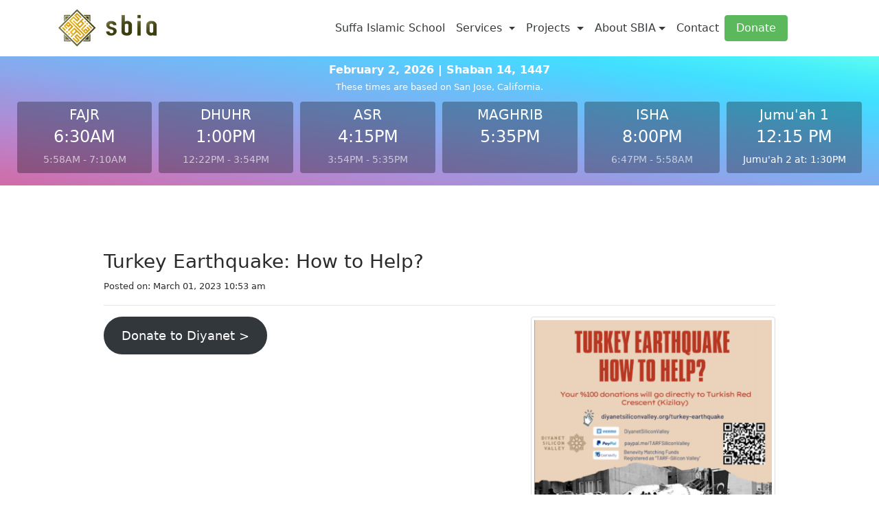

--- FILE ---
content_type: text/html; charset=UTF-8
request_url: https://sbia.info/2023/02/turkey-earthquake-how-to-help/
body_size: 11619
content:

<!DOCTYPE html> <!-- Bismillah -->
<html lang="en">
<head>
    <meta charset="UTF-8">
    <meta http-equiv="X-UA-Compatible" content="IE=edge">
    <meta name="viewport" content="width=device-width, initial-scale=1, shrink-to-fit=no">

    <title>South Bay Islamic Association  » Turkey Earthquake: How to Help?</title>


    <!-- BS 4 -->
    <link rel="stylesheet" href="https://maxcdn.bootstrapcdn.com/bootstrap/4.0.0-alpha.6/css/bootstrap.min.css"
          integrity="sha384-rwoIResjU2yc3z8GV/NPeZWAv56rSmLldC3R/AZzGRnGxQQKnKkoFVhFQhNUwEyJ" crossorigin="anonymous">
<!-- 
    <link rel="stylesheet" href="https://sbia.info/site/wp-content/themes/SBIA2017/style.css" type="text/css" media="screen"/>
 -->
    <script src="https://use.fontawesome.com/7af9e7adbd.js"></script>
<!-- <script type='text/javascript' src='https://www.sbia.info/site/wp-content/themes/SBIA2017/js/prayTime.js?ver=1.0.0'></script> -->
	
	 <script type="text/javascript">
    
    //	var times = prayTime.getTimes(new Date(), [37.402939, -121.905351], 'auto','auto','12h');
    	
    	
    	// jumuah minutes calculation
    	
//     	var tod = new Date();
//     	var dhu = new Date(tod.getFullYear(),tod.getMonth(),tod.getDate(),times.dhuhr.substring(0,1),times.dhuhr.substring(2,4));
//     	if (dhu < (new Date(tod.getFullYear(),tod.getMonth(),tod.getDate(),times.dhuhr.substring(0,1),15)))
//     		jum_mins = "15 pm";
//     	else
//     		jum_mins = times.dhuhr.split(":")[1];




    </script>


    <meta name='robots' content='max-image-preview:large' />
<link rel='dns-prefetch' href='//js.stripe.com' />
<link rel='dns-prefetch' href='//code.jquery.com' />
<link rel='dns-prefetch' href='//cdnjs.cloudflare.com' />
<link rel='dns-prefetch' href='//maxcdn.bootstrapcdn.com' />
<link rel="alternate" type="application/rss+xml" title="South Bay Islamic Association &raquo; Turkey Earthquake: How to Help? Comments Feed" href="https://sbia.info/2023/02/turkey-earthquake-how-to-help/feed/" />
<script type="text/javascript">
/* <![CDATA[ */
window._wpemojiSettings = {"baseUrl":"https:\/\/s.w.org\/images\/core\/emoji\/14.0.0\/72x72\/","ext":".png","svgUrl":"https:\/\/s.w.org\/images\/core\/emoji\/14.0.0\/svg\/","svgExt":".svg","source":{"concatemoji":"https:\/\/sbia.info\/site\/wp-includes\/js\/wp-emoji-release.min.js?ver=6.4.3"}};
/*! This file is auto-generated */
!function(i,n){var o,s,e;function c(e){try{var t={supportTests:e,timestamp:(new Date).valueOf()};sessionStorage.setItem(o,JSON.stringify(t))}catch(e){}}function p(e,t,n){e.clearRect(0,0,e.canvas.width,e.canvas.height),e.fillText(t,0,0);var t=new Uint32Array(e.getImageData(0,0,e.canvas.width,e.canvas.height).data),r=(e.clearRect(0,0,e.canvas.width,e.canvas.height),e.fillText(n,0,0),new Uint32Array(e.getImageData(0,0,e.canvas.width,e.canvas.height).data));return t.every(function(e,t){return e===r[t]})}function u(e,t,n){switch(t){case"flag":return n(e,"\ud83c\udff3\ufe0f\u200d\u26a7\ufe0f","\ud83c\udff3\ufe0f\u200b\u26a7\ufe0f")?!1:!n(e,"\ud83c\uddfa\ud83c\uddf3","\ud83c\uddfa\u200b\ud83c\uddf3")&&!n(e,"\ud83c\udff4\udb40\udc67\udb40\udc62\udb40\udc65\udb40\udc6e\udb40\udc67\udb40\udc7f","\ud83c\udff4\u200b\udb40\udc67\u200b\udb40\udc62\u200b\udb40\udc65\u200b\udb40\udc6e\u200b\udb40\udc67\u200b\udb40\udc7f");case"emoji":return!n(e,"\ud83e\udef1\ud83c\udffb\u200d\ud83e\udef2\ud83c\udfff","\ud83e\udef1\ud83c\udffb\u200b\ud83e\udef2\ud83c\udfff")}return!1}function f(e,t,n){var r="undefined"!=typeof WorkerGlobalScope&&self instanceof WorkerGlobalScope?new OffscreenCanvas(300,150):i.createElement("canvas"),a=r.getContext("2d",{willReadFrequently:!0}),o=(a.textBaseline="top",a.font="600 32px Arial",{});return e.forEach(function(e){o[e]=t(a,e,n)}),o}function t(e){var t=i.createElement("script");t.src=e,t.defer=!0,i.head.appendChild(t)}"undefined"!=typeof Promise&&(o="wpEmojiSettingsSupports",s=["flag","emoji"],n.supports={everything:!0,everythingExceptFlag:!0},e=new Promise(function(e){i.addEventListener("DOMContentLoaded",e,{once:!0})}),new Promise(function(t){var n=function(){try{var e=JSON.parse(sessionStorage.getItem(o));if("object"==typeof e&&"number"==typeof e.timestamp&&(new Date).valueOf()<e.timestamp+604800&&"object"==typeof e.supportTests)return e.supportTests}catch(e){}return null}();if(!n){if("undefined"!=typeof Worker&&"undefined"!=typeof OffscreenCanvas&&"undefined"!=typeof URL&&URL.createObjectURL&&"undefined"!=typeof Blob)try{var e="postMessage("+f.toString()+"("+[JSON.stringify(s),u.toString(),p.toString()].join(",")+"));",r=new Blob([e],{type:"text/javascript"}),a=new Worker(URL.createObjectURL(r),{name:"wpTestEmojiSupports"});return void(a.onmessage=function(e){c(n=e.data),a.terminate(),t(n)})}catch(e){}c(n=f(s,u,p))}t(n)}).then(function(e){for(var t in e)n.supports[t]=e[t],n.supports.everything=n.supports.everything&&n.supports[t],"flag"!==t&&(n.supports.everythingExceptFlag=n.supports.everythingExceptFlag&&n.supports[t]);n.supports.everythingExceptFlag=n.supports.everythingExceptFlag&&!n.supports.flag,n.DOMReady=!1,n.readyCallback=function(){n.DOMReady=!0}}).then(function(){return e}).then(function(){var e;n.supports.everything||(n.readyCallback(),(e=n.source||{}).concatemoji?t(e.concatemoji):e.wpemoji&&e.twemoji&&(t(e.twemoji),t(e.wpemoji)))}))}((window,document),window._wpemojiSettings);
/* ]]> */
</script>
<style id='wp-emoji-styles-inline-css' type='text/css'>

	img.wp-smiley, img.emoji {
		display: inline !important;
		border: none !important;
		box-shadow: none !important;
		height: 1em !important;
		width: 1em !important;
		margin: 0 0.07em !important;
		vertical-align: -0.1em !important;
		background: none !important;
		padding: 0 !important;
	}
</style>
<link rel='stylesheet' id='wp-block-library-css' href='https://sbia.info/site/wp-includes/css/dist/block-library/style.min.css?ver=6.4.3' type='text/css' media='all' />
<style id='classic-theme-styles-inline-css' type='text/css'>
/*! This file is auto-generated */
.wp-block-button__link{color:#fff;background-color:#32373c;border-radius:9999px;box-shadow:none;text-decoration:none;padding:calc(.667em + 2px) calc(1.333em + 2px);font-size:1.125em}.wp-block-file__button{background:#32373c;color:#fff;text-decoration:none}
</style>
<style id='global-styles-inline-css' type='text/css'>
body{--wp--preset--color--black: #000000;--wp--preset--color--cyan-bluish-gray: #abb8c3;--wp--preset--color--white: #ffffff;--wp--preset--color--pale-pink: #f78da7;--wp--preset--color--vivid-red: #cf2e2e;--wp--preset--color--luminous-vivid-orange: #ff6900;--wp--preset--color--luminous-vivid-amber: #fcb900;--wp--preset--color--light-green-cyan: #7bdcb5;--wp--preset--color--vivid-green-cyan: #00d084;--wp--preset--color--pale-cyan-blue: #8ed1fc;--wp--preset--color--vivid-cyan-blue: #0693e3;--wp--preset--color--vivid-purple: #9b51e0;--wp--preset--gradient--vivid-cyan-blue-to-vivid-purple: linear-gradient(135deg,rgba(6,147,227,1) 0%,rgb(155,81,224) 100%);--wp--preset--gradient--light-green-cyan-to-vivid-green-cyan: linear-gradient(135deg,rgb(122,220,180) 0%,rgb(0,208,130) 100%);--wp--preset--gradient--luminous-vivid-amber-to-luminous-vivid-orange: linear-gradient(135deg,rgba(252,185,0,1) 0%,rgba(255,105,0,1) 100%);--wp--preset--gradient--luminous-vivid-orange-to-vivid-red: linear-gradient(135deg,rgba(255,105,0,1) 0%,rgb(207,46,46) 100%);--wp--preset--gradient--very-light-gray-to-cyan-bluish-gray: linear-gradient(135deg,rgb(238,238,238) 0%,rgb(169,184,195) 100%);--wp--preset--gradient--cool-to-warm-spectrum: linear-gradient(135deg,rgb(74,234,220) 0%,rgb(151,120,209) 20%,rgb(207,42,186) 40%,rgb(238,44,130) 60%,rgb(251,105,98) 80%,rgb(254,248,76) 100%);--wp--preset--gradient--blush-light-purple: linear-gradient(135deg,rgb(255,206,236) 0%,rgb(152,150,240) 100%);--wp--preset--gradient--blush-bordeaux: linear-gradient(135deg,rgb(254,205,165) 0%,rgb(254,45,45) 50%,rgb(107,0,62) 100%);--wp--preset--gradient--luminous-dusk: linear-gradient(135deg,rgb(255,203,112) 0%,rgb(199,81,192) 50%,rgb(65,88,208) 100%);--wp--preset--gradient--pale-ocean: linear-gradient(135deg,rgb(255,245,203) 0%,rgb(182,227,212) 50%,rgb(51,167,181) 100%);--wp--preset--gradient--electric-grass: linear-gradient(135deg,rgb(202,248,128) 0%,rgb(113,206,126) 100%);--wp--preset--gradient--midnight: linear-gradient(135deg,rgb(2,3,129) 0%,rgb(40,116,252) 100%);--wp--preset--font-size--small: 13px;--wp--preset--font-size--medium: 20px;--wp--preset--font-size--large: 36px;--wp--preset--font-size--x-large: 42px;--wp--preset--spacing--20: 0.44rem;--wp--preset--spacing--30: 0.67rem;--wp--preset--spacing--40: 1rem;--wp--preset--spacing--50: 1.5rem;--wp--preset--spacing--60: 2.25rem;--wp--preset--spacing--70: 3.38rem;--wp--preset--spacing--80: 5.06rem;--wp--preset--shadow--natural: 6px 6px 9px rgba(0, 0, 0, 0.2);--wp--preset--shadow--deep: 12px 12px 50px rgba(0, 0, 0, 0.4);--wp--preset--shadow--sharp: 6px 6px 0px rgba(0, 0, 0, 0.2);--wp--preset--shadow--outlined: 6px 6px 0px -3px rgba(255, 255, 255, 1), 6px 6px rgba(0, 0, 0, 1);--wp--preset--shadow--crisp: 6px 6px 0px rgba(0, 0, 0, 1);}:where(.is-layout-flex){gap: 0.5em;}:where(.is-layout-grid){gap: 0.5em;}body .is-layout-flow > .alignleft{float: left;margin-inline-start: 0;margin-inline-end: 2em;}body .is-layout-flow > .alignright{float: right;margin-inline-start: 2em;margin-inline-end: 0;}body .is-layout-flow > .aligncenter{margin-left: auto !important;margin-right: auto !important;}body .is-layout-constrained > .alignleft{float: left;margin-inline-start: 0;margin-inline-end: 2em;}body .is-layout-constrained > .alignright{float: right;margin-inline-start: 2em;margin-inline-end: 0;}body .is-layout-constrained > .aligncenter{margin-left: auto !important;margin-right: auto !important;}body .is-layout-constrained > :where(:not(.alignleft):not(.alignright):not(.alignfull)){max-width: var(--wp--style--global--content-size);margin-left: auto !important;margin-right: auto !important;}body .is-layout-constrained > .alignwide{max-width: var(--wp--style--global--wide-size);}body .is-layout-flex{display: flex;}body .is-layout-flex{flex-wrap: wrap;align-items: center;}body .is-layout-flex > *{margin: 0;}body .is-layout-grid{display: grid;}body .is-layout-grid > *{margin: 0;}:where(.wp-block-columns.is-layout-flex){gap: 2em;}:where(.wp-block-columns.is-layout-grid){gap: 2em;}:where(.wp-block-post-template.is-layout-flex){gap: 1.25em;}:where(.wp-block-post-template.is-layout-grid){gap: 1.25em;}.has-black-color{color: var(--wp--preset--color--black) !important;}.has-cyan-bluish-gray-color{color: var(--wp--preset--color--cyan-bluish-gray) !important;}.has-white-color{color: var(--wp--preset--color--white) !important;}.has-pale-pink-color{color: var(--wp--preset--color--pale-pink) !important;}.has-vivid-red-color{color: var(--wp--preset--color--vivid-red) !important;}.has-luminous-vivid-orange-color{color: var(--wp--preset--color--luminous-vivid-orange) !important;}.has-luminous-vivid-amber-color{color: var(--wp--preset--color--luminous-vivid-amber) !important;}.has-light-green-cyan-color{color: var(--wp--preset--color--light-green-cyan) !important;}.has-vivid-green-cyan-color{color: var(--wp--preset--color--vivid-green-cyan) !important;}.has-pale-cyan-blue-color{color: var(--wp--preset--color--pale-cyan-blue) !important;}.has-vivid-cyan-blue-color{color: var(--wp--preset--color--vivid-cyan-blue) !important;}.has-vivid-purple-color{color: var(--wp--preset--color--vivid-purple) !important;}.has-black-background-color{background-color: var(--wp--preset--color--black) !important;}.has-cyan-bluish-gray-background-color{background-color: var(--wp--preset--color--cyan-bluish-gray) !important;}.has-white-background-color{background-color: var(--wp--preset--color--white) !important;}.has-pale-pink-background-color{background-color: var(--wp--preset--color--pale-pink) !important;}.has-vivid-red-background-color{background-color: var(--wp--preset--color--vivid-red) !important;}.has-luminous-vivid-orange-background-color{background-color: var(--wp--preset--color--luminous-vivid-orange) !important;}.has-luminous-vivid-amber-background-color{background-color: var(--wp--preset--color--luminous-vivid-amber) !important;}.has-light-green-cyan-background-color{background-color: var(--wp--preset--color--light-green-cyan) !important;}.has-vivid-green-cyan-background-color{background-color: var(--wp--preset--color--vivid-green-cyan) !important;}.has-pale-cyan-blue-background-color{background-color: var(--wp--preset--color--pale-cyan-blue) !important;}.has-vivid-cyan-blue-background-color{background-color: var(--wp--preset--color--vivid-cyan-blue) !important;}.has-vivid-purple-background-color{background-color: var(--wp--preset--color--vivid-purple) !important;}.has-black-border-color{border-color: var(--wp--preset--color--black) !important;}.has-cyan-bluish-gray-border-color{border-color: var(--wp--preset--color--cyan-bluish-gray) !important;}.has-white-border-color{border-color: var(--wp--preset--color--white) !important;}.has-pale-pink-border-color{border-color: var(--wp--preset--color--pale-pink) !important;}.has-vivid-red-border-color{border-color: var(--wp--preset--color--vivid-red) !important;}.has-luminous-vivid-orange-border-color{border-color: var(--wp--preset--color--luminous-vivid-orange) !important;}.has-luminous-vivid-amber-border-color{border-color: var(--wp--preset--color--luminous-vivid-amber) !important;}.has-light-green-cyan-border-color{border-color: var(--wp--preset--color--light-green-cyan) !important;}.has-vivid-green-cyan-border-color{border-color: var(--wp--preset--color--vivid-green-cyan) !important;}.has-pale-cyan-blue-border-color{border-color: var(--wp--preset--color--pale-cyan-blue) !important;}.has-vivid-cyan-blue-border-color{border-color: var(--wp--preset--color--vivid-cyan-blue) !important;}.has-vivid-purple-border-color{border-color: var(--wp--preset--color--vivid-purple) !important;}.has-vivid-cyan-blue-to-vivid-purple-gradient-background{background: var(--wp--preset--gradient--vivid-cyan-blue-to-vivid-purple) !important;}.has-light-green-cyan-to-vivid-green-cyan-gradient-background{background: var(--wp--preset--gradient--light-green-cyan-to-vivid-green-cyan) !important;}.has-luminous-vivid-amber-to-luminous-vivid-orange-gradient-background{background: var(--wp--preset--gradient--luminous-vivid-amber-to-luminous-vivid-orange) !important;}.has-luminous-vivid-orange-to-vivid-red-gradient-background{background: var(--wp--preset--gradient--luminous-vivid-orange-to-vivid-red) !important;}.has-very-light-gray-to-cyan-bluish-gray-gradient-background{background: var(--wp--preset--gradient--very-light-gray-to-cyan-bluish-gray) !important;}.has-cool-to-warm-spectrum-gradient-background{background: var(--wp--preset--gradient--cool-to-warm-spectrum) !important;}.has-blush-light-purple-gradient-background{background: var(--wp--preset--gradient--blush-light-purple) !important;}.has-blush-bordeaux-gradient-background{background: var(--wp--preset--gradient--blush-bordeaux) !important;}.has-luminous-dusk-gradient-background{background: var(--wp--preset--gradient--luminous-dusk) !important;}.has-pale-ocean-gradient-background{background: var(--wp--preset--gradient--pale-ocean) !important;}.has-electric-grass-gradient-background{background: var(--wp--preset--gradient--electric-grass) !important;}.has-midnight-gradient-background{background: var(--wp--preset--gradient--midnight) !important;}.has-small-font-size{font-size: var(--wp--preset--font-size--small) !important;}.has-medium-font-size{font-size: var(--wp--preset--font-size--medium) !important;}.has-large-font-size{font-size: var(--wp--preset--font-size--large) !important;}.has-x-large-font-size{font-size: var(--wp--preset--font-size--x-large) !important;}
.wp-block-navigation a:where(:not(.wp-element-button)){color: inherit;}
:where(.wp-block-post-template.is-layout-flex){gap: 1.25em;}:where(.wp-block-post-template.is-layout-grid){gap: 1.25em;}
:where(.wp-block-columns.is-layout-flex){gap: 2em;}:where(.wp-block-columns.is-layout-grid){gap: 2em;}
.wp-block-pullquote{font-size: 1.5em;line-height: 1.6;}
</style>
<link rel='stylesheet' id='contact-form-7-css' href='https://sbia.info/site/wp-content/plugins/contact-form-7/includes/css/styles.css?ver=5.8.5' type='text/css' media='all' />
<link rel='stylesheet' id='give-styles-css' href='https://sbia.info/site/wp-content/plugins/give/assets/dist/css/give.css?ver=3.2.2' type='text/css' media='all' />
<link rel='stylesheet' id='give-donation-summary-style-frontend-css' href='https://sbia.info/site/wp-content/plugins/give/assets/dist/css/give-donation-summary.css?ver=3.2.2' type='text/css' media='all' />
<link rel='stylesheet' id='give-funds-style-frontend-css' href='https://sbia.info/site/wp-content/plugins/give-funds/public/css/give-funds.css?ver=1.2.0' type='text/css' media='all' />
<link rel='stylesheet' id='give-fee-recovery-css' href='https://sbia.info/site/wp-content/plugins/give-fee-recovery/assets/css/give-fee-recovery-frontend.min.css?ver=1.10.2' type='text/css' media='all' />
<link rel='stylesheet' id='give_recurring_css-css' href='https://sbia.info/site/wp-content/plugins/give-recurring/assets/css/give-recurring.min.css?ver=2.4.0' type='text/css' media='all' />
<link rel='stylesheet' id='main-style-css' href='https://sbia.info/site/wp-content/themes/SBIA2017/style.css?ver=1.0.0' type='text/css' media='all' />
<link rel='stylesheet' id='__EPYT__style-css' href='https://sbia.info/site/wp-content/plugins/youtube-embed-plus/styles/ytprefs.min.css?ver=14.2.1' type='text/css' media='all' />
<style id='__EPYT__style-inline-css' type='text/css'>

                .epyt-gallery-thumb {
                        width: 50%;
                }
                
</style>
<!--n2css--><script type="text/javascript" id="give-stripe-js-js-extra">
/* <![CDATA[ */
var give_stripe_vars = {"zero_based_currency":"","zero_based_currencies_list":["JPY","KRW","CLP","ISK","BIF","DJF","GNF","KHR","KPW","LAK","LKR","MGA","MZN","VUV"],"sitename":"South Bay Islamic Association","checkoutBtnTitle":"Donate","publishable_key":"pk_live_SMtnnvlq4TpJelMdklNha8iD","checkout_image":"","checkout_address":"on","checkout_processing_text":"Donation Processing...","give_version":"3.2.2","cc_fields_format":"single","card_number_placeholder_text":"Card Number","card_cvc_placeholder_text":"CVC","donate_button_text":"Donate Now","element_font_styles":{"cssSrc":false},"element_base_styles":{"color":"#32325D","fontWeight":500,"fontSize":"16px","fontSmoothing":"antialiased","::placeholder":{"color":"#222222"},":-webkit-autofill":{"color":"#e39f48"}},"element_complete_styles":{},"element_empty_styles":{},"element_invalid_styles":{},"float_labels":"","base_country":"US","preferred_locale":"en","stripe_card_update":"","stripe_becs_update":""};
/* ]]> */
</script>
<script type="text/javascript" src="https://js.stripe.com/v3/?ver=3.2.2" id="give-stripe-js-js"></script>
<script type="text/javascript" src="https://sbia.info/site/wp-content/plugins/give/assets/dist/js/give-stripe.js?ver=3.2.2" id="give-stripe-onpage-js-js"></script>
<script type="text/javascript" src="https://sbia.info/site/wp-includes/js/jquery/jquery.min.js?ver=3.7.1" id="jquery-core-js"></script>
<script type="text/javascript" src="https://sbia.info/site/wp-includes/js/jquery/jquery-migrate.min.js?ver=3.4.1" id="jquery-migrate-js"></script>
<script type="text/javascript" src="https://sbia.info/site/wp-includes/js/dist/vendor/wp-polyfill-inert.min.js?ver=3.1.2" id="wp-polyfill-inert-js"></script>
<script type="text/javascript" src="https://sbia.info/site/wp-includes/js/dist/vendor/regenerator-runtime.min.js?ver=0.14.0" id="regenerator-runtime-js"></script>
<script type="text/javascript" src="https://sbia.info/site/wp-includes/js/dist/vendor/wp-polyfill.min.js?ver=3.15.0" id="wp-polyfill-js"></script>
<script type="text/javascript" src="https://sbia.info/site/wp-includes/js/dist/hooks.min.js?ver=c6aec9a8d4e5a5d543a1" id="wp-hooks-js"></script>
<script type="text/javascript" src="https://sbia.info/site/wp-includes/js/dist/i18n.min.js?ver=7701b0c3857f914212ef" id="wp-i18n-js"></script>
<script type="text/javascript" id="wp-i18n-js-after">
/* <![CDATA[ */
wp.i18n.setLocaleData( { 'text direction\u0004ltr': [ 'ltr' ] } );
/* ]]> */
</script>
<script type="text/javascript" id="give-js-extra">
/* <![CDATA[ */
var give_global_vars = {"ajaxurl":"https:\/\/sbia.info\/site\/wp-admin\/admin-ajax.php","checkout_nonce":"9a1cd0c3a3","currency":"USD","currency_sign":"$","currency_pos":"before","thousands_separator":",","decimal_separator":".","no_gateway":"Please select a payment method.","bad_minimum":"The minimum custom donation amount for this form is","bad_maximum":"The maximum custom donation amount for this form is","general_loading":"Loading...","purchase_loading":"Please Wait...","textForOverlayScreen":"<h3>Processing...<\/h3><p>This will only take a second!<\/p>","number_decimals":"2","is_test_mode":"","give_version":"3.2.2","magnific_options":{"main_class":"give-modal","close_on_bg_click":false},"form_translation":{"payment-mode":"Please select payment mode.","give_first":"Please enter your first name.","give_last":"Please enter your last name.","give_email":"Please enter a valid email address.","give_user_login":"Invalid email address or username.","give_user_pass":"Enter a password.","give_user_pass_confirm":"Enter the password confirmation.","give_agree_to_terms":"You must agree to the terms and conditions."},"confirm_email_sent_message":"Please check your email and click on the link to access your complete donation history.","ajax_vars":{"ajaxurl":"https:\/\/sbia.info\/site\/wp-admin\/admin-ajax.php","ajaxNonce":"5c37e68a87","loading":"Loading","select_option":"Please select an option","default_gateway":"stripe","permalinks":"1","number_decimals":2},"cookie_hash":"4e8c6f13f94060907c0219d62eb1091e","session_nonce_cookie_name":"wp-give_session_reset_nonce_4e8c6f13f94060907c0219d62eb1091e","session_cookie_name":"wp-give_session_4e8c6f13f94060907c0219d62eb1091e","delete_session_nonce_cookie":"0"};
var giveApiSettings = {"root":"https:\/\/sbia.info\/wp-json\/give-api\/v2\/","rest_base":"give-api\/v2"};
/* ]]> */
</script>
<script type="text/javascript" src="https://sbia.info/site/wp-content/plugins/give/assets/dist/js/give.js?ver=1f58f4922fc61e82" id="give-js"></script>
<script type="text/javascript" id="give-fee-recovery-js-extra">
/* <![CDATA[ */
var give_fee_recovery_object = {"give_fee_zero_based_currency":"[\"JPY\",\"KRW\",\"CLP\",\"ISK\",\"BIF\",\"DJF\",\"GNF\",\"KHR\",\"KPW\",\"LAK\",\"LKR\",\"MGA\",\"MZN\",\"VUV\"]"};
/* ]]> */
</script>
<script type="text/javascript" src="https://sbia.info/site/wp-content/plugins/give-fee-recovery/assets/js/give-fee-recovery-public.min.js?ver=1.10.2" id="give-fee-recovery-js"></script>
<script type="text/javascript" src="https://sbia.info/site/wp-content/plugins/give-stripe/assets/dist/js/give-stripe-payment-request.js?ver=2.5.0" id="give-stripe-payment-request-js-js"></script>
<script type="text/javascript" id="give_recurring_script-js-extra">
/* <![CDATA[ */
var Give_Recurring_Vars = {"email_access":"1","pretty_intervals":{"1":"Every","2":"Every two","3":"Every three","4":"Every four","5":"Every five","6":"Every six"},"pretty_periods":{"day":"Daily","week":"Weekly","month":"Monthly","quarter":"Quarterly","half-year":"Semi-Annually","year":"Yearly"},"messages":{"daily_forbidden":"The selected payment method does not support daily recurring giving. Please select another payment method or supported giving frequency.","confirm_cancel":"Are you sure you want to cancel this subscription?"},"multi_level_message_pre_text":"You have chosen to donate"};
/* ]]> */
</script>
<script type="text/javascript" src="https://sbia.info/site/wp-content/plugins/give-recurring/assets/js/give-recurring.min.js?ver=2.4.0" id="give_recurring_script-js"></script>
<script type="text/javascript" id="__ytprefs__-js-extra">
/* <![CDATA[ */
var _EPYT_ = {"ajaxurl":"https:\/\/sbia.info\/site\/wp-admin\/admin-ajax.php","security":"95f8fbd0db","gallery_scrolloffset":"20","eppathtoscripts":"https:\/\/sbia.info\/site\/wp-content\/plugins\/youtube-embed-plus\/scripts\/","eppath":"https:\/\/sbia.info\/site\/wp-content\/plugins\/youtube-embed-plus\/","epresponsiveselector":"[\"iframe.__youtube_prefs__\"]","epdovol":"1","version":"14.2.1","evselector":"iframe.__youtube_prefs__[src], iframe[src*=\"youtube.com\/embed\/\"], iframe[src*=\"youtube-nocookie.com\/embed\/\"]","ajax_compat":"","maxres_facade":"eager","ytapi_load":"light","pause_others":"","stopMobileBuffer":"1","facade_mode":"","not_live_on_channel":"","vi_active":"","vi_js_posttypes":[]};
/* ]]> */
</script>
<script type="text/javascript" src="https://sbia.info/site/wp-content/plugins/youtube-embed-plus/scripts/ytprefs.min.js?ver=14.2.1" id="__ytprefs__-js"></script>
<link rel="https://api.w.org/" href="https://sbia.info/wp-json/" /><link rel="alternate" type="application/json" href="https://sbia.info/wp-json/wp/v2/posts/9337" /><link rel="EditURI" type="application/rsd+xml" title="RSD" href="https://sbia.info/site/xmlrpc.php?rsd" />
<meta name="generator" content="WordPress 6.4.3" />
<link rel="canonical" href="https://sbia.info/2023/02/turkey-earthquake-how-to-help/" />
<link rel='shortlink' href='https://sbia.info/?p=9337' />
<link rel="alternate" type="application/json+oembed" href="https://sbia.info/wp-json/oembed/1.0/embed?url=https%3A%2F%2Fsbia.info%2F2023%2F02%2Fturkey-earthquake-how-to-help%2F" />
<link rel="alternate" type="text/xml+oembed" href="https://sbia.info/wp-json/oembed/1.0/embed?url=https%3A%2F%2Fsbia.info%2F2023%2F02%2Fturkey-earthquake-how-to-help%2F&#038;format=xml" />
<meta name="generator" content="Give v3.2.2" />
	
	<script async src="https://fls-9e96c623-8424-4beb-ae96-4a90e410e776.laravel.cloud/v1/debugrr.min.js" data-api-key="dk_BIjbWy6lmBLlQNv965qjPV79R0EcWX29"></script>
	
	</head>
<body>

<nav class="navbar navbar-toggleable-md navbar-light bg-faded">
    <div class="container">
        <button class="navbar-toggler navbar-toggler-right my-3 my-sm-0 mr-sm-5" type="button" data-toggle="collapse"
                data-target="#navbarSupportedContent" aria-controls="navbarSupportedContent" aria-expanded="false"
                aria-label="Toggle navigation">
            <span class="navbar-toggler-icon"></span>
        </button>
        <a class="navbar-brand" href="/"><img alt="logo" src="https://sbia.info/site/wp-content/themes/SBIA2017/imgs/logo_website.png"></a>

        <div class="collapse navbar-collapse" id="navbarSupportedContent">

            <ul class="navbar-nav ml-auto">

                <!--                <li class="nav-item"><a class="nav-link" href="/">Home</a></li>-->
                <li class="nav-item"><a class="nav-link" href="/sbiais/">Suffa Islamic School</a></li>


                <li class="nav-item dropdown">
                    <a href="#" class="nav-link dropdown-toggle" data-toggle="dropdown">Services </a>
                    <div class="dropdown-menu">
                        <a class="dropdown-item" href="/zakat">Zakat and Fitra</a>
                        <a class="dropdown-item" href="/school">Islamic School</a>
<!--                         <a class="dropdown-item" href="/homeless">Homeless Feeding</a> -->
                        <a class="dropdown-item" href="/funeral">Funeral</a>
<!--                         <a class="dropdown-item" href="/family-night">Family Night</a> -->
                    </div>
                </li>


                <li class="nav-item dropdown">
                    <a href="#" class="nav-link dropdown-toggle" data-toggle="dropdown">Projects </a>
                    <div class="dropdown-menu">
                        <a class="dropdown-item" href="/community-center-update/">Larger Center</a>
                    </div>
                </li>
                <li class="nav-item dropdown">
                    <a href="#" class="nav-link dropdown-toggle" data-toggle="dropdown">About SBIA</a>
                    <div class="dropdown-menu">
                        <a class="dropdown-item" href="/mission-statement">Mission Statement</a>
                        <a class="dropdown-item" href="/history">History</a>
                        <a class="dropdown-item" href="/locations">Locations</a>
                        <a class="dropdown-item" href="/our-imams">Our Imams</a>
                        <a class="dropdown-item" href="/bod">Board of Directors</a>
                        <a class="dropdown-item" href="/bot">Board of Trustees</a>

                    </div>
                </li>

<!--                 <li class="nav-item"><a class="nav-link" href="/multimedia/">Multimedia</a></li> -->

                <li class="nav-item"><a class="nav-link" href="/contact/">Contact</a></li>

            </ul>


        </div>
        <a class=" btn btn-success my-2 my-sm-0 mr-sm-5" role="button" href="https://sbia.info/donate/">Donate</a>

    </div> <!-- navbar container -->
</nav>

<div class="chalkboard py-2">
    <div class="container-fluid">
		
		<strong>February 2, 2026 | Shaban 14, 1447</strong><br />
		<small>These times are based on San Jose, California.</small>

		

 <table class="prayer_table table table-responsive w-100 d-block d-md-table">
    
   	 <tr>
    	<td class=" card-inverse card-prayer p-2 mb-1 text-center text-nowrap " style="">
    					<h5>FAJR</h5>
                        <h4 style='color:white'>6:30AM</h4>
			
		
                        <footer>
                            <small>5:58AM - 7:10AM</small>
                        </footer>
    	</td>
    	
    	
    	
    	
    	<td class=" card-inverse card-prayer p-2 mb-1 text-center text-nowrap ">
    					<h5>DHUHR</h5>
                        <h4 style='color:white'>1:00PM</h4>
                        <footer>
                           <small>12:22PM - 3:54PM</small>
                        </footer>
    	</td>
    	
    	<td class=" card-inverse card-prayer p-2 mb-1 text-center text-nowrap ">
    					<h5>ASR</h5>
                        <h4 style='color:white'>4:15PM</h4>
                        <footer>
                           <small>3:54PM - 5:35PM</small>
                        </footer>
    	</td>
    	
    	<td class=" card-inverse card-prayer p-2 mb-1 text-center text-nowrap ">
    					<h5>MAGHRIB</h5>
                         <h4 style='color:white'>5:35PM</h4>
                        <footer>
                            <small>&nbsp;</small>
                        </footer>
    	</td>
    	
    	<td class=" card-inverse card-prayer p-2 mb-1 text-center text-nowrap ">
    					<h5>ISHA</h5>
                        <h4 style='color:white'>8:00PM</h4>
                        <footer>
                            <small>6:47PM - 5:58AM</small>
                        </footer>
    	</td>
    	
    	<td class=" card-inverse card-prayer p-2 mb-1 text-center text-nowrap ">
    					<h5>Jumu'ah 1</h5>
                        <h4 style='color:white'>12:15 PM</h4>
                        <footer>
                            <small style='color:white !important'>Jumu'ah 2 at: 1:30PM</small>
                        </footer>
    	</td>
    	
    	
    	</tr>
<!--    	 <tr  >
    <td class="card-inverse card-prayer p-2 mb-1 text-left text-nowrap " colspan='3' >
    
    		<div class=" p-2  pull-left ">
    					<h5 style="color: white; text-transform: capitalize;">Jumu'ah I</h5>
       				<footer>
                            <small  >
                                2345 Harris Way
                            </small> </footer>
                        
            </div>
            
            <div class=" p-2  pull-right  text-center">
				<h4 class='jum_time'>12:15 PM</h4>
				<footer>
                            <small style="color:#D89F11">
                               
                            </small> </footer>
                        
            </div>
            
    	</td>
    	
    	
    	    <td class="card-inverse card-prayer p-2 mb-1 text-left text-nowrap " colspan='3'>
    
    		<div class=" p-2  pull-left ">
    					<h5 style="color: white; text-transform: capitalize;">Jumu'ah II</h5>
       				<footer>
                            <small  >
                                 2345 Harris Way
                            </small> </footer>
                        
            </div>
            
            <div class=" p-2 pull-right   text-center">
    					<h4 class='jum_time'>1:30PM</h4>  <footer>
                            <small style="color:#D89F11">                                </small> </footer>
                        
            </div>
            
    	</td>
		 
 	 <td class="d-none card-inverse card-prayer p-2 mb-1 text-left text-nowrap " colspan='2'>
    
    		<div class=" p-2  pull-left">
    					<h5 style="color: white; text-transform: capitalize;">Jumu'ah III</h5>
       				<footer>
                            <small  >
                               2345 Harris Way
                            </small> </footer>
                        
            </div>
            
            <div class=" p-2 pull-right  text-center">
    					<h4 class='jum_time'>3:15PM</h4>  <footer>
                            <small style="color:#D89F11">
                                                            </small> </footer>
                        
            </div>
            
    	</td> 
   	 </tr> -->
 </table>
     

        </div>

    </div>
 
<!-- <div class="preheader p-3">
    <div class="container">
        <div class="row">
			
			<div class="col-10 text-center m-auto">
				<h4>
					SBIA's Weekly Newsletter
				</h4>
				<p style='color:rgb(255 255 255 / 81%)'>
					All SBIA events and announcements are regularly posted on our weekly newsetter. 
					This newsletter is the best way to stay informed about upcoming events and important announcements (such as Ramadan, Eid, etc).
				</p>
				
				 <form target="_blank" class="form-inline" style="align-items: center;
    justify-content: center;" action="https://sbia.us7.list-manage.com/subscribe/post?u=9e4be827574f44888a9468d91&amp;id=c0b9b1586f" method="post">
                    <label class="mr-sm-2" for="inlineFormCustomSelect">
                        <small style="color:#ccc">Sign Up:</small>
                    </label>
                    <input type="email" id="mce-EMAIL" name="email" required="required" class="form-control form-control-sm mb-2 mr-sm-2 mb-sm-0" placeholder="Email Address">
                    <button type="submit" class="btn btn-warning btn-sm">Submit</button>
                </form>
				
				<hr style='border-color: rgb(255 255 255 / 41%)'/>
				
				<a href="/green" style='color:white' >Sustainability Initiative</a> |  <a href="/volunteer"  style='color:white'>Volunteer</a> | 
				<a href="https://www.facebook.com/SouthBayIslamicAssociation/" target="_blank" style='color:white'><i class="fa fa-facebook " aria-hidden="true" style="color:white"> </i> SBIA on Facebook</a> | 
				<a href="https://www.youtube.com/channel/UC6-6NGuS2c32lfSahv3px0A" target="_blank" style='color:white'><i class="fa fa-youtube " aria-hidden="true" style="color:white"> </i> SBIA on YouTube</a>
			</div>
			
			 
		 


        </div>
    </div>
</div> -->


    <div class="container  p-5"   style="background-color: rgba(255,255,255,.7) !important;">
<div class="row">
    <div class="col-xs-12 col-sm-12 col-md-12 page-container p-5 ">
        <h3 class='page-title'>Turkey Earthquake: How to Help?</h3><small>
		Posted on: March 01, 2023 10:53 am		</small><hr />
        <img width="356" height="297" src="https://sbia.info/site/wp-content/uploads/2023/02/Screenshot-2023-02-08-at-11.20.30-AM-356x297.png" class="rounded float-right img-thumbnail wp-post-image" alt="" decoding="async" fetchpriority="high" />
<div class="wp-block-buttons is-layout-flex wp-block-buttons-is-layout-flex">
<div class="wp-block-button is-style-fill"><a class="wp-block-button__link wp-element-button" href="https://www.diyanetsiliconvalley.org/turkey-earthquake">Donate to Diyanet &gt;</a></div>
</div>

    </div>

    <div class="col-xs-12 col-md-4" style="display: none;">
            </div>
</div>


</div>

<div class=" pt-3 footer">
    <div class="container">
        <div class="row">
            <div class="col-sm-9 p-5">
                <p class="pr-5"><h4 style="color:#C2C2C2">About South Bay Islamic Association</h4>
			  <p class="mt-3">
				<img alt='sbia' src='/site/wp-content/uploads/2017/07/unnamed-2-1024x606.png' style="width:250px" class="img-thumbnail float-left mr-3">
				The South Bay Islamic Association (SBIA) is one of the oldest Islamic Organizations in The Bay Area. Its headquarters are located in San Jose, CA. SBIA has been providing various services to the community since 1977 including the five daily prayers at two locations (San Jose Downtown, and Harris Way) and Friday prayers at both locations. SBIA has been active in spreading Islam through various Dawah programs and by hosting a number of activities including Weekend Islamic School, Quranic classes for children, Tafseer (English translation and Exegesis) classes for adults, conferences and community get-togethers.
			  </p>

              
                
           <hr style='border-color: rgb(255 255 255 / 41%)'/>
				
				<a href="/green" style='color:white' >Sustainability Initiative</a> |  <a href="/volunteer"  style='color:white'>Volunteer</a> | 
				<a href="https://www.facebook.com/SouthBayIslamicAssociation/" target="_blank" style='color:white'><i class="fa fa-facebook " aria-hidden="true" style="color:white"> </i> SBIA on Facebook</a> | 
				<a href="https://www.youtube.com/channel/UC6-6NGuS2c32lfSahv3px0A" target="_blank" style='color:white'><i class="fa fa-youtube " aria-hidden="true" style="color:white"> </i> SBIA on YouTube</a> <br/> Questions or inquiries?                     Please <a href="/contact" style="color:white">Contact Us</a>




            </div>

            <div class="col-sm-3 p-5">
                <h5 style="color:#C2C2C2">Headquarters</h5>

                <p class="footer_side"><b>Masjid al-Mustafa</b><br>2345 Harris Way<br>
                    San Jose, Ca<br>P: (408) 526-0786<br><a target="_blank" href="https://www.google.com/maps/preview#!q=2345+harris+way+san+jose&data=!4m12!2m11!1m10!1s0x808fc94d99e5fc1d:0x4e6b059c7ed3c756!3m8!1m3!1d203131!2d-121.817413!3d37.2970155!3m2!1i1024!2i768!4f13.1" style="color:white">Map & Directions</a>
				  
                </p>

        <!--               <hr>
          <h5 style="color:#C2C2C2">Downtown Center</h5>

			  <p class="footer_side">325 N. 3rd St.<br>San Jose, Ca<br>P:(408) 947-9389<br><a target="_blank" href="https://www.google.com/maps?f=q&source=embed&hl=en&geocode&q=325+N.+3rd+St,+san+jose,c&ie=UTF8&z=14&iwloc=A&ll=37.352079,-121.888332" style="color:white">Map & Directions</a>
                </p>
 -->
            </div>


        </div>
    </div>
</div>


<!-- Global site tag (gtag.js) - Google Analytics -->
<script async src="https://www.googletagmanager.com/gtag/js?id=UA-1714527-8"></script>
<script>
  window.dataLayer = window.dataLayer || [];
  function gtag(){dataLayer.push(arguments);}
  gtag('js', new Date());

  gtag('config', 'UA-1714527-8');
</script>




<script type="text/javascript" src="https://sbia.info/site/wp-content/plugins/contact-form-7/includes/swv/js/index.js?ver=5.8.5" id="swv-js"></script>
<script type="text/javascript" id="contact-form-7-js-extra">
/* <![CDATA[ */
var wpcf7 = {"api":{"root":"https:\/\/sbia.info\/wp-json\/","namespace":"contact-form-7\/v1"}};
/* ]]> */
</script>
<script type="text/javascript" src="https://sbia.info/site/wp-content/plugins/contact-form-7/includes/js/index.js?ver=5.8.5" id="contact-form-7-js"></script>
<script type="text/javascript" id="give-donation-summary-script-frontend-js-extra">
/* <![CDATA[ */
var GiveDonationSummaryData = {"currencyPrecisionLookup":{"USD":2,"EUR":2,"GBP":2,"AUD":2,"BRL":2,"CAD":2,"CZK":2,"DKK":2,"HKD":2,"HUF":2,"ILS":2,"JPY":0,"MYR":2,"MXN":2,"MAD":2,"NZD":2,"NOK":2,"PHP":2,"PLN":2,"SGD":2,"KRW":0,"ZAR":2,"SEK":2,"CHF":2,"TWD":2,"THB":2,"INR":2,"TRY":2,"IRR":2,"RUB":2,"AED":2,"AMD":2,"ANG":2,"ARS":2,"AWG":2,"BAM":2,"BDT":2,"BHD":3,"BMD":2,"BND":2,"BOB":2,"BSD":2,"BWP":2,"BZD":2,"CLP":0,"CNY":2,"COP":2,"CRC":2,"CUC":2,"CUP":2,"DOP":2,"EGP":2,"GIP":2,"GTQ":2,"HNL":2,"HRK":2,"IDR":2,"ISK":0,"JMD":2,"JOD":2,"KES":2,"KWD":2,"KYD":2,"MKD":2,"NPR":2,"OMR":3,"PEN":2,"PKR":2,"RON":2,"SAR":2,"SZL":2,"TOP":2,"TZS":2,"UAH":2,"UYU":2,"VEF":2,"XCD":2,"AFN":2,"ALL":2,"AOA":2,"AZN":2,"BBD":2,"BGN":2,"BIF":0,"XBT":8,"BTN":1,"BYR":2,"BYN":2,"CDF":2,"CVE":2,"DJF":0,"DZD":2,"ERN":2,"ETB":2,"FJD":2,"FKP":2,"GEL":2,"GGP":2,"GHS":2,"GMD":2,"GNF":0,"GYD":2,"HTG":2,"IMP":2,"IQD":2,"IRT":2,"JEP":2,"KGS":2,"KHR":0,"KMF":2,"KPW":0,"KZT":2,"LAK":0,"LBP":2,"LKR":0,"LRD":2,"LSL":2,"LYD":3,"MDL":2,"MGA":0,"MMK":2,"MNT":2,"MOP":2,"MRO":2,"MUR":2,"MVR":1,"MWK":2,"MZN":0,"NAD":2,"NGN":2,"NIO":2,"PAB":2,"PGK":2,"PRB":2,"PYG":2,"QAR":2,"RSD":2,"RWF":2,"SBD":2,"SCR":2,"SDG":2,"SHP":2,"SLL":2,"SOS":2,"SRD":2,"SSP":2,"STD":2,"SYP":2,"TJS":2,"TMT":2,"TND":3,"TTD":2,"UGX":2,"UZS":2,"VND":1,"VUV":0,"WST":2,"XAF":2,"XOF":2,"XPF":2,"YER":2,"ZMW":2},"recurringLabelLookup":{"day":"Daily","week":"Weekly","month":"Monthly","quarter":"Quarterly","half-year":"Semi-Annually","year":"Yearly"}};
/* ]]> */
</script>
<script type="text/javascript" src="https://sbia.info/site/wp-content/plugins/give/assets/dist/js/give-donation-summary.js?ver=3.2.2" id="give-donation-summary-script-frontend-js"></script>
<script type="text/javascript" src="https://sbia.info/site/wp-content/plugins/give-funds/public/js/give-funds.js?ver=1.2.0" id="give-funds-script-frontend-js"></script>
<script type="text/javascript" src="https://code.jquery.com/jquery-3.3.1.min.js?ver=3.3.1" id="jQuery-js"></script>
<script type="text/javascript" src="https://cdnjs.cloudflare.com/ajax/libs/tether/1.4.0/js/tether.min.js?ver=1.4.0" id="Tether-js"></script>
<script type="text/javascript" src="https://cdnjs.cloudflare.com/ajax/libs/popper.js/1.11.0/umd/popper.min.js?ver=1.11.0" id="Popper-js"></script>
<script type="text/javascript" src="https://maxcdn.bootstrapcdn.com/bootstrap/4.0.0-beta/js/bootstrap.min.js?ver=4.0.0-beta" id="Bootstrap-js"></script>
<script type="text/javascript" src="https://sbia.info/site/wp-content/themes/SBIA2017/js/sbia.js?ver=1.1.0" id="SBIA-js"></script>
<script type="text/javascript" src="https://www.google.com/recaptcha/api.js?render=6LdU67MZAAAAADjljPqCo05PMUP0dhNVsQmnyd9Y&amp;ver=3.0" id="google-recaptcha-js"></script>
<script type="text/javascript" id="wpcf7-recaptcha-js-extra">
/* <![CDATA[ */
var wpcf7_recaptcha = {"sitekey":"6LdU67MZAAAAADjljPqCo05PMUP0dhNVsQmnyd9Y","actions":{"homepage":"homepage","contactform":"contactform"}};
/* ]]> */
</script>
<script type="text/javascript" src="https://sbia.info/site/wp-content/plugins/contact-form-7/modules/recaptcha/index.js?ver=5.8.5" id="wpcf7-recaptcha-js"></script>
<script type="text/javascript" src="https://sbia.info/site/wp-content/plugins/youtube-embed-plus/scripts/fitvids.min.js?ver=14.2.1" id="__ytprefsfitvids__-js"></script>

<script src="https://code.jquery.com/jquery-3.6.0.min.js" integrity="sha256-/xUj+3OJU5yExlq6GSYGSHk7tPXikynS7ogEvDej/m4=" crossorigin="anonymous"></script>



</body>
</html>

--- FILE ---
content_type: text/html; charset=utf-8
request_url: https://www.google.com/recaptcha/api2/anchor?ar=1&k=6LdU67MZAAAAADjljPqCo05PMUP0dhNVsQmnyd9Y&co=aHR0cHM6Ly9zYmlhLmluZm86NDQz&hl=en&v=N67nZn4AqZkNcbeMu4prBgzg&size=invisible&anchor-ms=20000&execute-ms=30000&cb=7m7p5bjij6sq
body_size: 48694
content:
<!DOCTYPE HTML><html dir="ltr" lang="en"><head><meta http-equiv="Content-Type" content="text/html; charset=UTF-8">
<meta http-equiv="X-UA-Compatible" content="IE=edge">
<title>reCAPTCHA</title>
<style type="text/css">
/* cyrillic-ext */
@font-face {
  font-family: 'Roboto';
  font-style: normal;
  font-weight: 400;
  font-stretch: 100%;
  src: url(//fonts.gstatic.com/s/roboto/v48/KFO7CnqEu92Fr1ME7kSn66aGLdTylUAMa3GUBHMdazTgWw.woff2) format('woff2');
  unicode-range: U+0460-052F, U+1C80-1C8A, U+20B4, U+2DE0-2DFF, U+A640-A69F, U+FE2E-FE2F;
}
/* cyrillic */
@font-face {
  font-family: 'Roboto';
  font-style: normal;
  font-weight: 400;
  font-stretch: 100%;
  src: url(//fonts.gstatic.com/s/roboto/v48/KFO7CnqEu92Fr1ME7kSn66aGLdTylUAMa3iUBHMdazTgWw.woff2) format('woff2');
  unicode-range: U+0301, U+0400-045F, U+0490-0491, U+04B0-04B1, U+2116;
}
/* greek-ext */
@font-face {
  font-family: 'Roboto';
  font-style: normal;
  font-weight: 400;
  font-stretch: 100%;
  src: url(//fonts.gstatic.com/s/roboto/v48/KFO7CnqEu92Fr1ME7kSn66aGLdTylUAMa3CUBHMdazTgWw.woff2) format('woff2');
  unicode-range: U+1F00-1FFF;
}
/* greek */
@font-face {
  font-family: 'Roboto';
  font-style: normal;
  font-weight: 400;
  font-stretch: 100%;
  src: url(//fonts.gstatic.com/s/roboto/v48/KFO7CnqEu92Fr1ME7kSn66aGLdTylUAMa3-UBHMdazTgWw.woff2) format('woff2');
  unicode-range: U+0370-0377, U+037A-037F, U+0384-038A, U+038C, U+038E-03A1, U+03A3-03FF;
}
/* math */
@font-face {
  font-family: 'Roboto';
  font-style: normal;
  font-weight: 400;
  font-stretch: 100%;
  src: url(//fonts.gstatic.com/s/roboto/v48/KFO7CnqEu92Fr1ME7kSn66aGLdTylUAMawCUBHMdazTgWw.woff2) format('woff2');
  unicode-range: U+0302-0303, U+0305, U+0307-0308, U+0310, U+0312, U+0315, U+031A, U+0326-0327, U+032C, U+032F-0330, U+0332-0333, U+0338, U+033A, U+0346, U+034D, U+0391-03A1, U+03A3-03A9, U+03B1-03C9, U+03D1, U+03D5-03D6, U+03F0-03F1, U+03F4-03F5, U+2016-2017, U+2034-2038, U+203C, U+2040, U+2043, U+2047, U+2050, U+2057, U+205F, U+2070-2071, U+2074-208E, U+2090-209C, U+20D0-20DC, U+20E1, U+20E5-20EF, U+2100-2112, U+2114-2115, U+2117-2121, U+2123-214F, U+2190, U+2192, U+2194-21AE, U+21B0-21E5, U+21F1-21F2, U+21F4-2211, U+2213-2214, U+2216-22FF, U+2308-230B, U+2310, U+2319, U+231C-2321, U+2336-237A, U+237C, U+2395, U+239B-23B7, U+23D0, U+23DC-23E1, U+2474-2475, U+25AF, U+25B3, U+25B7, U+25BD, U+25C1, U+25CA, U+25CC, U+25FB, U+266D-266F, U+27C0-27FF, U+2900-2AFF, U+2B0E-2B11, U+2B30-2B4C, U+2BFE, U+3030, U+FF5B, U+FF5D, U+1D400-1D7FF, U+1EE00-1EEFF;
}
/* symbols */
@font-face {
  font-family: 'Roboto';
  font-style: normal;
  font-weight: 400;
  font-stretch: 100%;
  src: url(//fonts.gstatic.com/s/roboto/v48/KFO7CnqEu92Fr1ME7kSn66aGLdTylUAMaxKUBHMdazTgWw.woff2) format('woff2');
  unicode-range: U+0001-000C, U+000E-001F, U+007F-009F, U+20DD-20E0, U+20E2-20E4, U+2150-218F, U+2190, U+2192, U+2194-2199, U+21AF, U+21E6-21F0, U+21F3, U+2218-2219, U+2299, U+22C4-22C6, U+2300-243F, U+2440-244A, U+2460-24FF, U+25A0-27BF, U+2800-28FF, U+2921-2922, U+2981, U+29BF, U+29EB, U+2B00-2BFF, U+4DC0-4DFF, U+FFF9-FFFB, U+10140-1018E, U+10190-1019C, U+101A0, U+101D0-101FD, U+102E0-102FB, U+10E60-10E7E, U+1D2C0-1D2D3, U+1D2E0-1D37F, U+1F000-1F0FF, U+1F100-1F1AD, U+1F1E6-1F1FF, U+1F30D-1F30F, U+1F315, U+1F31C, U+1F31E, U+1F320-1F32C, U+1F336, U+1F378, U+1F37D, U+1F382, U+1F393-1F39F, U+1F3A7-1F3A8, U+1F3AC-1F3AF, U+1F3C2, U+1F3C4-1F3C6, U+1F3CA-1F3CE, U+1F3D4-1F3E0, U+1F3ED, U+1F3F1-1F3F3, U+1F3F5-1F3F7, U+1F408, U+1F415, U+1F41F, U+1F426, U+1F43F, U+1F441-1F442, U+1F444, U+1F446-1F449, U+1F44C-1F44E, U+1F453, U+1F46A, U+1F47D, U+1F4A3, U+1F4B0, U+1F4B3, U+1F4B9, U+1F4BB, U+1F4BF, U+1F4C8-1F4CB, U+1F4D6, U+1F4DA, U+1F4DF, U+1F4E3-1F4E6, U+1F4EA-1F4ED, U+1F4F7, U+1F4F9-1F4FB, U+1F4FD-1F4FE, U+1F503, U+1F507-1F50B, U+1F50D, U+1F512-1F513, U+1F53E-1F54A, U+1F54F-1F5FA, U+1F610, U+1F650-1F67F, U+1F687, U+1F68D, U+1F691, U+1F694, U+1F698, U+1F6AD, U+1F6B2, U+1F6B9-1F6BA, U+1F6BC, U+1F6C6-1F6CF, U+1F6D3-1F6D7, U+1F6E0-1F6EA, U+1F6F0-1F6F3, U+1F6F7-1F6FC, U+1F700-1F7FF, U+1F800-1F80B, U+1F810-1F847, U+1F850-1F859, U+1F860-1F887, U+1F890-1F8AD, U+1F8B0-1F8BB, U+1F8C0-1F8C1, U+1F900-1F90B, U+1F93B, U+1F946, U+1F984, U+1F996, U+1F9E9, U+1FA00-1FA6F, U+1FA70-1FA7C, U+1FA80-1FA89, U+1FA8F-1FAC6, U+1FACE-1FADC, U+1FADF-1FAE9, U+1FAF0-1FAF8, U+1FB00-1FBFF;
}
/* vietnamese */
@font-face {
  font-family: 'Roboto';
  font-style: normal;
  font-weight: 400;
  font-stretch: 100%;
  src: url(//fonts.gstatic.com/s/roboto/v48/KFO7CnqEu92Fr1ME7kSn66aGLdTylUAMa3OUBHMdazTgWw.woff2) format('woff2');
  unicode-range: U+0102-0103, U+0110-0111, U+0128-0129, U+0168-0169, U+01A0-01A1, U+01AF-01B0, U+0300-0301, U+0303-0304, U+0308-0309, U+0323, U+0329, U+1EA0-1EF9, U+20AB;
}
/* latin-ext */
@font-face {
  font-family: 'Roboto';
  font-style: normal;
  font-weight: 400;
  font-stretch: 100%;
  src: url(//fonts.gstatic.com/s/roboto/v48/KFO7CnqEu92Fr1ME7kSn66aGLdTylUAMa3KUBHMdazTgWw.woff2) format('woff2');
  unicode-range: U+0100-02BA, U+02BD-02C5, U+02C7-02CC, U+02CE-02D7, U+02DD-02FF, U+0304, U+0308, U+0329, U+1D00-1DBF, U+1E00-1E9F, U+1EF2-1EFF, U+2020, U+20A0-20AB, U+20AD-20C0, U+2113, U+2C60-2C7F, U+A720-A7FF;
}
/* latin */
@font-face {
  font-family: 'Roboto';
  font-style: normal;
  font-weight: 400;
  font-stretch: 100%;
  src: url(//fonts.gstatic.com/s/roboto/v48/KFO7CnqEu92Fr1ME7kSn66aGLdTylUAMa3yUBHMdazQ.woff2) format('woff2');
  unicode-range: U+0000-00FF, U+0131, U+0152-0153, U+02BB-02BC, U+02C6, U+02DA, U+02DC, U+0304, U+0308, U+0329, U+2000-206F, U+20AC, U+2122, U+2191, U+2193, U+2212, U+2215, U+FEFF, U+FFFD;
}
/* cyrillic-ext */
@font-face {
  font-family: 'Roboto';
  font-style: normal;
  font-weight: 500;
  font-stretch: 100%;
  src: url(//fonts.gstatic.com/s/roboto/v48/KFO7CnqEu92Fr1ME7kSn66aGLdTylUAMa3GUBHMdazTgWw.woff2) format('woff2');
  unicode-range: U+0460-052F, U+1C80-1C8A, U+20B4, U+2DE0-2DFF, U+A640-A69F, U+FE2E-FE2F;
}
/* cyrillic */
@font-face {
  font-family: 'Roboto';
  font-style: normal;
  font-weight: 500;
  font-stretch: 100%;
  src: url(//fonts.gstatic.com/s/roboto/v48/KFO7CnqEu92Fr1ME7kSn66aGLdTylUAMa3iUBHMdazTgWw.woff2) format('woff2');
  unicode-range: U+0301, U+0400-045F, U+0490-0491, U+04B0-04B1, U+2116;
}
/* greek-ext */
@font-face {
  font-family: 'Roboto';
  font-style: normal;
  font-weight: 500;
  font-stretch: 100%;
  src: url(//fonts.gstatic.com/s/roboto/v48/KFO7CnqEu92Fr1ME7kSn66aGLdTylUAMa3CUBHMdazTgWw.woff2) format('woff2');
  unicode-range: U+1F00-1FFF;
}
/* greek */
@font-face {
  font-family: 'Roboto';
  font-style: normal;
  font-weight: 500;
  font-stretch: 100%;
  src: url(//fonts.gstatic.com/s/roboto/v48/KFO7CnqEu92Fr1ME7kSn66aGLdTylUAMa3-UBHMdazTgWw.woff2) format('woff2');
  unicode-range: U+0370-0377, U+037A-037F, U+0384-038A, U+038C, U+038E-03A1, U+03A3-03FF;
}
/* math */
@font-face {
  font-family: 'Roboto';
  font-style: normal;
  font-weight: 500;
  font-stretch: 100%;
  src: url(//fonts.gstatic.com/s/roboto/v48/KFO7CnqEu92Fr1ME7kSn66aGLdTylUAMawCUBHMdazTgWw.woff2) format('woff2');
  unicode-range: U+0302-0303, U+0305, U+0307-0308, U+0310, U+0312, U+0315, U+031A, U+0326-0327, U+032C, U+032F-0330, U+0332-0333, U+0338, U+033A, U+0346, U+034D, U+0391-03A1, U+03A3-03A9, U+03B1-03C9, U+03D1, U+03D5-03D6, U+03F0-03F1, U+03F4-03F5, U+2016-2017, U+2034-2038, U+203C, U+2040, U+2043, U+2047, U+2050, U+2057, U+205F, U+2070-2071, U+2074-208E, U+2090-209C, U+20D0-20DC, U+20E1, U+20E5-20EF, U+2100-2112, U+2114-2115, U+2117-2121, U+2123-214F, U+2190, U+2192, U+2194-21AE, U+21B0-21E5, U+21F1-21F2, U+21F4-2211, U+2213-2214, U+2216-22FF, U+2308-230B, U+2310, U+2319, U+231C-2321, U+2336-237A, U+237C, U+2395, U+239B-23B7, U+23D0, U+23DC-23E1, U+2474-2475, U+25AF, U+25B3, U+25B7, U+25BD, U+25C1, U+25CA, U+25CC, U+25FB, U+266D-266F, U+27C0-27FF, U+2900-2AFF, U+2B0E-2B11, U+2B30-2B4C, U+2BFE, U+3030, U+FF5B, U+FF5D, U+1D400-1D7FF, U+1EE00-1EEFF;
}
/* symbols */
@font-face {
  font-family: 'Roboto';
  font-style: normal;
  font-weight: 500;
  font-stretch: 100%;
  src: url(//fonts.gstatic.com/s/roboto/v48/KFO7CnqEu92Fr1ME7kSn66aGLdTylUAMaxKUBHMdazTgWw.woff2) format('woff2');
  unicode-range: U+0001-000C, U+000E-001F, U+007F-009F, U+20DD-20E0, U+20E2-20E4, U+2150-218F, U+2190, U+2192, U+2194-2199, U+21AF, U+21E6-21F0, U+21F3, U+2218-2219, U+2299, U+22C4-22C6, U+2300-243F, U+2440-244A, U+2460-24FF, U+25A0-27BF, U+2800-28FF, U+2921-2922, U+2981, U+29BF, U+29EB, U+2B00-2BFF, U+4DC0-4DFF, U+FFF9-FFFB, U+10140-1018E, U+10190-1019C, U+101A0, U+101D0-101FD, U+102E0-102FB, U+10E60-10E7E, U+1D2C0-1D2D3, U+1D2E0-1D37F, U+1F000-1F0FF, U+1F100-1F1AD, U+1F1E6-1F1FF, U+1F30D-1F30F, U+1F315, U+1F31C, U+1F31E, U+1F320-1F32C, U+1F336, U+1F378, U+1F37D, U+1F382, U+1F393-1F39F, U+1F3A7-1F3A8, U+1F3AC-1F3AF, U+1F3C2, U+1F3C4-1F3C6, U+1F3CA-1F3CE, U+1F3D4-1F3E0, U+1F3ED, U+1F3F1-1F3F3, U+1F3F5-1F3F7, U+1F408, U+1F415, U+1F41F, U+1F426, U+1F43F, U+1F441-1F442, U+1F444, U+1F446-1F449, U+1F44C-1F44E, U+1F453, U+1F46A, U+1F47D, U+1F4A3, U+1F4B0, U+1F4B3, U+1F4B9, U+1F4BB, U+1F4BF, U+1F4C8-1F4CB, U+1F4D6, U+1F4DA, U+1F4DF, U+1F4E3-1F4E6, U+1F4EA-1F4ED, U+1F4F7, U+1F4F9-1F4FB, U+1F4FD-1F4FE, U+1F503, U+1F507-1F50B, U+1F50D, U+1F512-1F513, U+1F53E-1F54A, U+1F54F-1F5FA, U+1F610, U+1F650-1F67F, U+1F687, U+1F68D, U+1F691, U+1F694, U+1F698, U+1F6AD, U+1F6B2, U+1F6B9-1F6BA, U+1F6BC, U+1F6C6-1F6CF, U+1F6D3-1F6D7, U+1F6E0-1F6EA, U+1F6F0-1F6F3, U+1F6F7-1F6FC, U+1F700-1F7FF, U+1F800-1F80B, U+1F810-1F847, U+1F850-1F859, U+1F860-1F887, U+1F890-1F8AD, U+1F8B0-1F8BB, U+1F8C0-1F8C1, U+1F900-1F90B, U+1F93B, U+1F946, U+1F984, U+1F996, U+1F9E9, U+1FA00-1FA6F, U+1FA70-1FA7C, U+1FA80-1FA89, U+1FA8F-1FAC6, U+1FACE-1FADC, U+1FADF-1FAE9, U+1FAF0-1FAF8, U+1FB00-1FBFF;
}
/* vietnamese */
@font-face {
  font-family: 'Roboto';
  font-style: normal;
  font-weight: 500;
  font-stretch: 100%;
  src: url(//fonts.gstatic.com/s/roboto/v48/KFO7CnqEu92Fr1ME7kSn66aGLdTylUAMa3OUBHMdazTgWw.woff2) format('woff2');
  unicode-range: U+0102-0103, U+0110-0111, U+0128-0129, U+0168-0169, U+01A0-01A1, U+01AF-01B0, U+0300-0301, U+0303-0304, U+0308-0309, U+0323, U+0329, U+1EA0-1EF9, U+20AB;
}
/* latin-ext */
@font-face {
  font-family: 'Roboto';
  font-style: normal;
  font-weight: 500;
  font-stretch: 100%;
  src: url(//fonts.gstatic.com/s/roboto/v48/KFO7CnqEu92Fr1ME7kSn66aGLdTylUAMa3KUBHMdazTgWw.woff2) format('woff2');
  unicode-range: U+0100-02BA, U+02BD-02C5, U+02C7-02CC, U+02CE-02D7, U+02DD-02FF, U+0304, U+0308, U+0329, U+1D00-1DBF, U+1E00-1E9F, U+1EF2-1EFF, U+2020, U+20A0-20AB, U+20AD-20C0, U+2113, U+2C60-2C7F, U+A720-A7FF;
}
/* latin */
@font-face {
  font-family: 'Roboto';
  font-style: normal;
  font-weight: 500;
  font-stretch: 100%;
  src: url(//fonts.gstatic.com/s/roboto/v48/KFO7CnqEu92Fr1ME7kSn66aGLdTylUAMa3yUBHMdazQ.woff2) format('woff2');
  unicode-range: U+0000-00FF, U+0131, U+0152-0153, U+02BB-02BC, U+02C6, U+02DA, U+02DC, U+0304, U+0308, U+0329, U+2000-206F, U+20AC, U+2122, U+2191, U+2193, U+2212, U+2215, U+FEFF, U+FFFD;
}
/* cyrillic-ext */
@font-face {
  font-family: 'Roboto';
  font-style: normal;
  font-weight: 900;
  font-stretch: 100%;
  src: url(//fonts.gstatic.com/s/roboto/v48/KFO7CnqEu92Fr1ME7kSn66aGLdTylUAMa3GUBHMdazTgWw.woff2) format('woff2');
  unicode-range: U+0460-052F, U+1C80-1C8A, U+20B4, U+2DE0-2DFF, U+A640-A69F, U+FE2E-FE2F;
}
/* cyrillic */
@font-face {
  font-family: 'Roboto';
  font-style: normal;
  font-weight: 900;
  font-stretch: 100%;
  src: url(//fonts.gstatic.com/s/roboto/v48/KFO7CnqEu92Fr1ME7kSn66aGLdTylUAMa3iUBHMdazTgWw.woff2) format('woff2');
  unicode-range: U+0301, U+0400-045F, U+0490-0491, U+04B0-04B1, U+2116;
}
/* greek-ext */
@font-face {
  font-family: 'Roboto';
  font-style: normal;
  font-weight: 900;
  font-stretch: 100%;
  src: url(//fonts.gstatic.com/s/roboto/v48/KFO7CnqEu92Fr1ME7kSn66aGLdTylUAMa3CUBHMdazTgWw.woff2) format('woff2');
  unicode-range: U+1F00-1FFF;
}
/* greek */
@font-face {
  font-family: 'Roboto';
  font-style: normal;
  font-weight: 900;
  font-stretch: 100%;
  src: url(//fonts.gstatic.com/s/roboto/v48/KFO7CnqEu92Fr1ME7kSn66aGLdTylUAMa3-UBHMdazTgWw.woff2) format('woff2');
  unicode-range: U+0370-0377, U+037A-037F, U+0384-038A, U+038C, U+038E-03A1, U+03A3-03FF;
}
/* math */
@font-face {
  font-family: 'Roboto';
  font-style: normal;
  font-weight: 900;
  font-stretch: 100%;
  src: url(//fonts.gstatic.com/s/roboto/v48/KFO7CnqEu92Fr1ME7kSn66aGLdTylUAMawCUBHMdazTgWw.woff2) format('woff2');
  unicode-range: U+0302-0303, U+0305, U+0307-0308, U+0310, U+0312, U+0315, U+031A, U+0326-0327, U+032C, U+032F-0330, U+0332-0333, U+0338, U+033A, U+0346, U+034D, U+0391-03A1, U+03A3-03A9, U+03B1-03C9, U+03D1, U+03D5-03D6, U+03F0-03F1, U+03F4-03F5, U+2016-2017, U+2034-2038, U+203C, U+2040, U+2043, U+2047, U+2050, U+2057, U+205F, U+2070-2071, U+2074-208E, U+2090-209C, U+20D0-20DC, U+20E1, U+20E5-20EF, U+2100-2112, U+2114-2115, U+2117-2121, U+2123-214F, U+2190, U+2192, U+2194-21AE, U+21B0-21E5, U+21F1-21F2, U+21F4-2211, U+2213-2214, U+2216-22FF, U+2308-230B, U+2310, U+2319, U+231C-2321, U+2336-237A, U+237C, U+2395, U+239B-23B7, U+23D0, U+23DC-23E1, U+2474-2475, U+25AF, U+25B3, U+25B7, U+25BD, U+25C1, U+25CA, U+25CC, U+25FB, U+266D-266F, U+27C0-27FF, U+2900-2AFF, U+2B0E-2B11, U+2B30-2B4C, U+2BFE, U+3030, U+FF5B, U+FF5D, U+1D400-1D7FF, U+1EE00-1EEFF;
}
/* symbols */
@font-face {
  font-family: 'Roboto';
  font-style: normal;
  font-weight: 900;
  font-stretch: 100%;
  src: url(//fonts.gstatic.com/s/roboto/v48/KFO7CnqEu92Fr1ME7kSn66aGLdTylUAMaxKUBHMdazTgWw.woff2) format('woff2');
  unicode-range: U+0001-000C, U+000E-001F, U+007F-009F, U+20DD-20E0, U+20E2-20E4, U+2150-218F, U+2190, U+2192, U+2194-2199, U+21AF, U+21E6-21F0, U+21F3, U+2218-2219, U+2299, U+22C4-22C6, U+2300-243F, U+2440-244A, U+2460-24FF, U+25A0-27BF, U+2800-28FF, U+2921-2922, U+2981, U+29BF, U+29EB, U+2B00-2BFF, U+4DC0-4DFF, U+FFF9-FFFB, U+10140-1018E, U+10190-1019C, U+101A0, U+101D0-101FD, U+102E0-102FB, U+10E60-10E7E, U+1D2C0-1D2D3, U+1D2E0-1D37F, U+1F000-1F0FF, U+1F100-1F1AD, U+1F1E6-1F1FF, U+1F30D-1F30F, U+1F315, U+1F31C, U+1F31E, U+1F320-1F32C, U+1F336, U+1F378, U+1F37D, U+1F382, U+1F393-1F39F, U+1F3A7-1F3A8, U+1F3AC-1F3AF, U+1F3C2, U+1F3C4-1F3C6, U+1F3CA-1F3CE, U+1F3D4-1F3E0, U+1F3ED, U+1F3F1-1F3F3, U+1F3F5-1F3F7, U+1F408, U+1F415, U+1F41F, U+1F426, U+1F43F, U+1F441-1F442, U+1F444, U+1F446-1F449, U+1F44C-1F44E, U+1F453, U+1F46A, U+1F47D, U+1F4A3, U+1F4B0, U+1F4B3, U+1F4B9, U+1F4BB, U+1F4BF, U+1F4C8-1F4CB, U+1F4D6, U+1F4DA, U+1F4DF, U+1F4E3-1F4E6, U+1F4EA-1F4ED, U+1F4F7, U+1F4F9-1F4FB, U+1F4FD-1F4FE, U+1F503, U+1F507-1F50B, U+1F50D, U+1F512-1F513, U+1F53E-1F54A, U+1F54F-1F5FA, U+1F610, U+1F650-1F67F, U+1F687, U+1F68D, U+1F691, U+1F694, U+1F698, U+1F6AD, U+1F6B2, U+1F6B9-1F6BA, U+1F6BC, U+1F6C6-1F6CF, U+1F6D3-1F6D7, U+1F6E0-1F6EA, U+1F6F0-1F6F3, U+1F6F7-1F6FC, U+1F700-1F7FF, U+1F800-1F80B, U+1F810-1F847, U+1F850-1F859, U+1F860-1F887, U+1F890-1F8AD, U+1F8B0-1F8BB, U+1F8C0-1F8C1, U+1F900-1F90B, U+1F93B, U+1F946, U+1F984, U+1F996, U+1F9E9, U+1FA00-1FA6F, U+1FA70-1FA7C, U+1FA80-1FA89, U+1FA8F-1FAC6, U+1FACE-1FADC, U+1FADF-1FAE9, U+1FAF0-1FAF8, U+1FB00-1FBFF;
}
/* vietnamese */
@font-face {
  font-family: 'Roboto';
  font-style: normal;
  font-weight: 900;
  font-stretch: 100%;
  src: url(//fonts.gstatic.com/s/roboto/v48/KFO7CnqEu92Fr1ME7kSn66aGLdTylUAMa3OUBHMdazTgWw.woff2) format('woff2');
  unicode-range: U+0102-0103, U+0110-0111, U+0128-0129, U+0168-0169, U+01A0-01A1, U+01AF-01B0, U+0300-0301, U+0303-0304, U+0308-0309, U+0323, U+0329, U+1EA0-1EF9, U+20AB;
}
/* latin-ext */
@font-face {
  font-family: 'Roboto';
  font-style: normal;
  font-weight: 900;
  font-stretch: 100%;
  src: url(//fonts.gstatic.com/s/roboto/v48/KFO7CnqEu92Fr1ME7kSn66aGLdTylUAMa3KUBHMdazTgWw.woff2) format('woff2');
  unicode-range: U+0100-02BA, U+02BD-02C5, U+02C7-02CC, U+02CE-02D7, U+02DD-02FF, U+0304, U+0308, U+0329, U+1D00-1DBF, U+1E00-1E9F, U+1EF2-1EFF, U+2020, U+20A0-20AB, U+20AD-20C0, U+2113, U+2C60-2C7F, U+A720-A7FF;
}
/* latin */
@font-face {
  font-family: 'Roboto';
  font-style: normal;
  font-weight: 900;
  font-stretch: 100%;
  src: url(//fonts.gstatic.com/s/roboto/v48/KFO7CnqEu92Fr1ME7kSn66aGLdTylUAMa3yUBHMdazQ.woff2) format('woff2');
  unicode-range: U+0000-00FF, U+0131, U+0152-0153, U+02BB-02BC, U+02C6, U+02DA, U+02DC, U+0304, U+0308, U+0329, U+2000-206F, U+20AC, U+2122, U+2191, U+2193, U+2212, U+2215, U+FEFF, U+FFFD;
}

</style>
<link rel="stylesheet" type="text/css" href="https://www.gstatic.com/recaptcha/releases/N67nZn4AqZkNcbeMu4prBgzg/styles__ltr.css">
<script nonce="DHlr1NiKAVP8f8Qjg5Eh3Q" type="text/javascript">window['__recaptcha_api'] = 'https://www.google.com/recaptcha/api2/';</script>
<script type="text/javascript" src="https://www.gstatic.com/recaptcha/releases/N67nZn4AqZkNcbeMu4prBgzg/recaptcha__en.js" nonce="DHlr1NiKAVP8f8Qjg5Eh3Q">
      
    </script></head>
<body><div id="rc-anchor-alert" class="rc-anchor-alert"></div>
<input type="hidden" id="recaptcha-token" value="[base64]">
<script type="text/javascript" nonce="DHlr1NiKAVP8f8Qjg5Eh3Q">
      recaptcha.anchor.Main.init("[\x22ainput\x22,[\x22bgdata\x22,\x22\x22,\[base64]/[base64]/[base64]/bC5sW25dLmNvbmNhdChTKTpsLmxbbl09SksoUyxsKTtlbHNle2lmKGwuSTcmJm4hPTI4MylyZXR1cm47bj09MzMzfHxuPT00MTB8fG49PTI0OHx8bj09NDEyfHxuPT0yMDF8fG49PTE3N3x8bj09MjczfHxuPT0xMjJ8fG49PTUxfHxuPT0yOTc/[base64]/[base64]/[base64]/[base64]/[base64]/MjU1Okc/[base64]/[base64]/bmV3IEVbVl0oTVswXSk6eT09Mj9uZXcgRVtWXShNWzBdLE1bMV0pOnk9PTM/bmV3IEVbVl0oTVswXSxNWzFdLE1bMl0pOnk9PTQ/[base64]/ZnVuY3Rpb24oKXtyZXR1cm4gdGhpcy5BaSt3aW5kb3cucGVyZm9ybWFuY2Uubm93KCl9OmZ1bmN0aW9uKCl7cmV0dXJuK25ldyBEYXRlfSxPKS5LcT0oTy5kcj1mdW5jdGlvbihuLGwsUyxHKXtpZigoUz1tVihTKT09PSJhcnJheSI/[base64]/[base64]\\u003d\x22,\[base64]\x22,\x22ScKfEsOSw7ckDcKSIcOFwq9VwrYnbiRHSFcoTcKOwpPDmwjCu2IwNU/Dp8KPwrDDssOzwr7Do8KMMS0rw7UhCcOgIlnDj8Kmw6tSw43Cg8O3EMOBwoXCqmYRwpvCg8Oxw6lYNgxlwqzDocKidzhzXGTDnsOmwo7Dgyh/LcK/wozDjcO4wrjCksKuLwjDukzDrsOTHsOiw7hsQUs6YSrDn1pxwo/Dv2pwV8OtwozCicObQDsRwqccwp/DtR3DpncJwqgXXsOICgFhw4DDnmTCjRNybXjCkzJVTcKiF8OJwoLDlW0Cwrl6ZcOfw7LDg8KfP8Kpw77Dv8Kdw69Lw48zV8Kkwp/DksKcFyRde8OxY8O8I8OzwrV2RXlXwpciw5k7WjgMCgDDqktoNcKbZE89Y00Sw6pDK8Kcw4DCgcOOJyMQw51tDsK9FMOtwrE9ZmbCpHU5X8KPZD3DicO4CMODwoFxO8Kkw7vDhCIQw44Fw6JsZMKeIwDCvcOUB8KtwpnDmcOQwqg3R3/CkG7Dmislwr4nw6LChcKYX13Ds8ORG1XDkMOTVMK4VxrCqhlrw7Nbwq7CrB0UCcOYDgkwwpUOQMKcwp3Dt2nCjkzDgQrCmsOCwp/[base64]/CnCzCjcOIwr7Do8Ola3pswqXDrcKpYUXChMOjw7l2w7tSdcKcFcOMK8KjwotOT8OLw7Jow5HDj1VNAjlQEcOvw6BELsOadBI8O3gfTMKhSsOXwrESw40cwpNbQsO8KMKACMOWS0/Chj1Zw4Z1w5XCrMKeehRXeMKZwpQoJVDDuG7Cqh/DtSBOFj7CrCkJb8KiJ8KOaUvClsKxwqXCgknDgMOGw6RqUQ5PwpFOw67Cv2J1w4jDhFYEfyTDosK4PCRIw7pbwqc2w7TCqxJzwovDkMK5Kz8hAwBkw5EcwpnDsjQtR8O8Uj4nw6/[base64]/[base64]/DjyEMwpEECcOBwpbDkMKiw6/DjRrDmQgCFcKOJwQdw6fDhcKJTsO6w555w5BhwqXDhnvCu8KDOMOoXG5Rwp53w7M/GFo0wopTw4DDhyE6w5tybcOMw4DCnMOYwp9tI8O/[base64]/HsOnw6EfHMOePR/CtSkkwpEvQsO3AcKPSxgHw6A3AsKxN0jDosKLIFDDusO8BMOdCTHCoENXRy/Cj0rDvSdNC8O2O011w5rDnSXCqcOnwqIsw59twpXDhMOww65kQlDCu8OlworDhUXDmsKNVsKlw47Du2/[base64]/bXvDs11TwrV9TcOeXsOeZ1pfRcOqwoTCpkh+VsK8dsOtQ8Onw4sAw49sw5jCjFwEwrFYwqHDlwnCmcOmNVXCkAUww7rCkMOzw41tw4xXw5E8DsKYwp1tw7jDqUrDsWoVSjNOwq7CrMKKaMOQYsO5dcO+w5PCgUnChnzCqsKoelguUHnDqWdKGsKVGgBED8KvB8KMQW8/MiAoaMOqw5YIw49Sw6XDq8KPEsOswrElw67DiGBQw71IccK9wqM2ekcRw6EOb8OIw5NdIcKvw6vCrMODw5tQwrI6w5t0WW4JN8OZw7Y3HcKCw4LDp8Kvw55kCsKOLD4NwogdQsKAw7nDtwwswpDDr2QSwoAFwpHDucO7wqPCnsKBw7/[base64]/JzBqwoXDv0HCsCnDhmPDllUUwpYPw7QGw7h1EyY2On92E8OjCsObwo8Ww6jChWlHFBEKw5/CjMOeOsKHWEE0w7zDl8Kfw4HDtsOXwoE2w4DCjcO3AcKUw6fCqsO+RCQIw6fCskjCtj7Cn0/Cn1fCnmrCmX8dbHARwrhLwoXDiW5owqLCu8Ocw4LDqsOmwpMDwqk4NMOKwoZ7C2Yqw55WK8Oowq1Yw7lDIVAYwpUicyTDocO8CChIwobDrSLDusKFwozCp8K0w67DtMKYHMODccKUwqwrBDJpBRLCmcK2TsO1S8O0D8Oqwo/[base64]/[base64]/CmcOwwqjDmMKeBDXChmkwwpHCp8KAwrl3ZzfCoyIyw7dzwrvDsy1EPsOYWwDDtcKSw5sjRQ80RcK2wpMtw7PDlcOUwqUXwp3DgAwXw7RiEMOXccOxwplkw57Dn8KkwqzCi3ReCRfDuxRRLsOKw6nDgWE6JcOAE8Krwr/CozlZOynDo8KXInXCrRAkE8OCw6/Cn8KobkzDqz3Cp8K/EcORIWDDsMOnLsOBw5zDkitVwqzCjcOGYMKxesOowqDDrnF/[base64]/DsgfDjMKWQkFoJVDCoxLDpxolRXBIwqDDiVViI8KKTsK/DCPCocOqw5bDihHDj8OkAhLDhcK+w753w54MfRl2THjDssO1SMOEc0d7KMORw51Rwp7DpiTDrEkdwrfDpcOIHMOSTCXDji0vw5JMwqzDksKtUWrCvlNVIcOzwozDrsO3bcO0w7PCpl/DoTw7S8KuNhcuVcOPKsOnwogNw4FwwobDg8KjwqHCuDIvwp/DgHBOF8OVwoYDUMKqLxpwRsOyw5HClMOxwozDo2/[base64]/CsMK4NkzDkcKRw6BDw6UsCMOWwozCl0NbGMK8wqx1bFrCjCZFw4HDtRPDt8KEQ8KrCsKCBcOiw685wo/CmcOBI8OMwqXCqsOHEFkzwoAqwoHDt8OHbcOVwoB9wr3DtcKvwroEdW7Ci8KsV8KiE8O+Rkhxw5Z/fV07wpTDqcO4wr5nZ8O7CsOqKMO2wo3Dm1zDijdxw6LCqcKvw7/Dj33CiG4Cw48wcGfCsQ5+esOrw65+w53DhMKOWAAzPMOqNsKxwpLDhsKhwpTCn8OMDXvDvsOQbsKNw7bDnijCqMKJLxVMw4U8w6LDoMKsw40EIcKfa1/DpcKrw6rClgbCn8OMdcKSw7NTbUZxIT4rFzx5w6XDj8K2UAk1w5XDrW1dwrRFYMKXw6rCuMK5w5rCtEI8fBkBazdSGHd2w5bDkjsoBMKKw4JXw7/DqghddsOaEsKwWsKYwqHCrsOGWHtDCgnDhEV1N8OJWnrChCE5wpfDp8ODQcK+w5bDh1DCl8KdwoJnwqpHa8KCw6nDk8OEw4xjw57DpsK6wqTDnQnCsgXCtW3DncK/w73DvyLCpMOWwq7Du8KSAWQWw615w7hHSsOfczzDjMKgYBvCscOCAVXCsjvDiMKxOsOkRh4nwp7CqElww5FdwqRBw5HDqwnDisO0ScKSwpgLFyQREcKSXsKNKDfCrFhBwrA/XEoww4LCu8KYPW7CoE7DpMK7K0rDksOLRC1GHMKaw6rCojt8w5nDmsObwp7Ct00OWsOrYU48Ux9Dw5IhclR/fMK1w7lkFlpEC23DtcKtw6vCh8KMw6lYcRAGwqTDjiPDnDnDpcOOwrwVPcOXMylVw69kHsK0w5smR8OGwo4TwrfDjA/Cl8KHHsKBYcKFOMORdMKRbcOUwoocJx/[base64]/w7IoFmtXwoMwwrHDpmJgIMKTacKEfGzDtAlGIcOEw6/[base64]/DuMKQw7x2w6rDhcOow7vDm2nCocOMwrdDMMKeclzCqcO9w7PDjR5fXMOJw5QlwoLDvQQzwo/[base64]/CpBJMwpvDq8KyO8OXwpVFEcKJwozDtsORw73DhiXClcKIw55xcRLDgsKwecKUHMKBXghJZixCHBTCu8KRw63ClRPDqcKtwqFmWMO5w41jFMKwScOBC8O/BnzCvzrDoMKQOHTDiMKPQkx9fsK4NBtrb8KrBAvDoMOqw5JPw6PDlcKXwpE/w69/wpPDnSHDvmnCqcKGJ8KNCwnCq8K3CFnDqcKyKMOAw40Gw7N+UnEaw6R/[base64]/AxFjw5VlaDYlwqhlXy/Dm8KvNTgWOUJtw7zCtjpiIsK7w6cmw5zCrMKjEw40wpLDhgVNw7UUM3jCtEZkH8O7w7ZEwrnCqsOMSsOIKw/Dny9gwqnCusKobX95wp7CgE4mwpHCoWHDqcKPwoY6J8KQwpBtS8OEFDvDlTt1wp1rw5sbwqjCjTXDscKeJVvDpWrDhxrChBnCqWhhwpEidH3Cp37ChlQcKMKRwrbDk8K/[base64]/CkCjCkn0vccK/LFXCoD/[base64]/CrVbDksOQwqF0CMKUw6XDi2bCmcKSb8KJwpw5GcKYw67DvlDDukHCj8K8wrbCmjbDrcK0HMOtw6jCiDIXGMK3w4VAbMOdbmtkX8Ktw7sowr9fw57DlH00wpvDnXZmSHkkJMKCAS8YO1vDvFd/URBJDCQQaBXDojDDrSXCni/CjMKSHjTDqSXDpVJrw6/Dl1pRwrMUwp/DmGvDhww4chzDvjA4worDnkHDsMOZb0XDhmpGwq1vOV/Cu8KGw7FTw5PCiiMGPyghwqwYSMOjP3jCv8ORw6ErVMOPA8Kfw7cgwqwSwoUdw6nCoMKhcibCgzTCo8O8IcKmw7FJwrXCr8Ojw6jDuibCulvDohcwNMKwwpoqwoAdw6NlecKHc8O/[base64]/DksKhM8OnLAAkw7wiw6oTw5HDr8KOwoB2SMOmME47aMKgw6o1w7t8axlSwqw5eMOPwoMcwoDCtMK/w6cIwofDqMK7Z8ONK8OrGMKNw7vDssO8woIWUhQ/VU08EcKZwpzDlsKuwpbDuMKrw5REw6guN3AbUjrClD56w4Q0FcOvwrTCrxDDq8KldiTClsOtwpHCkMKUDcKMw67DqcOowq7CjHTCrT8Twr/CvsKLwqA5wrBrw63Cl8K0wqcxCMKEb8OTHMK0wpbDrHUdGVgnw4/DvxB1wqLDr8ODw6RHb8OIw5V4wpLCvcKUwrJdwpNpNwZEBcKJw7BKw79mTHXDmMKJOwAfw7UXKXnCm8Oew4pEfsKBwpDDomUmwps2w4/CklDCtGU+w7HDpSZvCEZLXi9ATsOQwrcIwqpsRMOKwo9xwpped17Ch8Kuw7Aaw5dqNMKow5jDmhJSwonCvEfCnTt7KjAQw54/G8K7IMK6woYIwq4KdMK5w6LClD7Chj/DssKqw5nCtcOKLTfDhR/CgRpewpUCw75vPCAPwo7Di8OeBGEqIcO+w4xJHkUKwqJREQvCvX1XesOHw5QpwqNXesOATMKwDUA3w5nDgDZpVVQzGMO3wroGecKiwovCmk8Jw7zCh8OXw4oQw5N9wp/CmsKiwojCkcODDX/Du8KIwq5Hwr1Ew7dawq8kecKya8O3w68nw6Q0AynCiEnCicKnbsOeYwIHwrNKf8KCUSTCuzIJdcORJMKldcKVSsOew7nDnsOOw4HCtcKiE8OzcsO7w7XCtXwSwpLDmD3DqcK5EG7CvGVYa8OiUsKbw5TCnRVRRMKAG8OLwrhvYcOWbTQgdRnCjyYpwpbDqMKgw60/wr0ePlFnLRfCo2TDucKTw54gUEpcwrXDpRXDj2NBcCkefcOowopBDRFWGcOBw6zCn8OCW8K+w6RxH11bCMOzw6cbKMKUw57DtcO4A8OCFShCwojDiVbDscK4OgTCg8KaZm8UwrnDpH/DsxrDj1MNw4BlwqZfwrZHwrDCjyzChwfDiSNkw6AQw44Kw6rDrcK9wrLCv8OWEFvDjcOJRCorw71Uwr5DwqZNw6ELOC5Tw5fDgcKSw4HCk8KEw4RBcFcvw5N7IgzCpsOgw7LDsMKxw71Zwow0Wk4SDjJwa2x2w4BKwo/CjMKcwpLCoBfDlcKvwr/Dvnthw6BNw4h1w7bDux7Dm8KGw4rCmsOxw4bCty5mVsKCXsOGw5ltJ8OkwojCjsO2KMK9c8KTwrjCi0Avw7ROw5nDscKBNMONFnrCncO1wpZNw6nDisOmwoLDoSdAwq7DscOuw5R0wrHCpns3woZoG8KQwq/Dq8KrZBTDhcOfw5B/WcOMI8OYwpLDhG3DnzkNwozDjXBcw6JxGsKHwqI5JMK4ZsOZIVh3w5lCFMKQYsO2NMOWX8K3SMOQfQUcw5ARwrzCrsKbw7bCqcOnWMO3Q8KkE8KTw6DDuD52McOxOcKYSsK0w5EQw6bDs2nCpT5SwoJrdH/[base64]/eg40w4bDhAzDkQTDvsOHPsO/[base64]/w5HCkcKLJgQ6w5nDqMKjw5/ChsOXITPCl8K5Y2XCmx7DjXPDj8Omw7vCkCwqwrEgVAxWBsKpe2rDiwcXZWTChsK4w5fDk8KwVz3DlcO/[base64]/[base64]/w7UtYcKHwrgebMK3w7UUPXPCsVHDrANNwrDDj8Kkw48Iw69uNEHDlcO1w6fDnzUowqLCkinDscOEAEcBwoAqdcKTwrJNAcKRYcKRUsO8wrHCocK4w64XIsKzwqwHUxDCjAQnI2nDsStgScKlOsOHFi4Vw5Z1wq3DhMKFRcKzw7DDo8OSfsOFKMO1fMO/wrbDhk7DsRkFdB8Jwr3CssKcCMKJw6nCg8KOGF4ARUIVMcO5VnDDtsKgLXzCs1MuRMKqwp3DisO/w7pkVcKkMcKcwrNUw5w+ZTbChsOYw4jCpMKcczclw5oqw5nCvcK4dMK/IcORMsOYOsKVcCVTwpkTBnAfU23CjEJHwo/DmSdEw7prMBttZsKEB8OXw6EBLMOvATURw6gyc8OlwpoOVcOrw44Rw4IrBgPDiMOgw75eHMK7w7NResOWWh7CnkjCpE/Coi/CqBbCvANNScO7TcOGw4w6FwwYNMK8wqnDsxwsRsO3w4tLDcK7GcOqwokLwp8swrcKw6nDgkvCq8ORTcKgNsKnOw/DtMKlwrpwHkLDu29Cw6NKw4LDoFNOw7AlY1RFSRjCv3MOBcKQd8KNw7hZEMOtwqTCjsKbwqEhBVXCvsOJw5LCjsKue8O/[base64]/CtB8wwqHCvcKENS5BeMOjPDsYUsKYOG3DicK3wobDkGVVaA8Mw4TDncOcw6h3w67DpVzCvABZw57CmFNAwpoAaAELcRjClcKXw6HDssK4w6AMQSfClxQNwp9JIcOWT8KRwp/DjTkpSWLDiF3Dt3ZKwr0yw6TDhnt4dUByNcKTwotvw45gwowZw7nDs2DCuAXCmsKNwqLDtRIpe8KSwo7DokoIRMOew63DocK/w47Dql3Cm0MEVsOlA8KMOsKMw7nDmsKnDUNcw6DCl8OHXkgtOcKzDQfChUYnwqpdb1FHUMOJTFzDkWnCgsOtTMO1RhDChn4IacO2UsKFw4vCrHpvccOow4PCu8KMw4HDvAMFw5RSOcOxw5A5WT/Coy5SAE9Ww4ACwpIQacOIMmdWd8KtdEnDgU8oR8OHw7EIw7nCq8KHSsK8w6jDuMKSwpQ8FxfCksKEwqLCijvCuWoswosKw49Cw4fDimjCiMK7BsKTw4omEMOzScK8wqdqPcO0w61bw5zDucKLw4jDoAXCj1tIcMOUw70QPg/[base64]/DuApDw6TCpMKRB8OVw5kEw4c1ZsKDw5csPMKpwpnCugfDjMONwozDgQsuY8K0wp4UYi7DjsKgJHrDqMOrKFVNeQrDm3PCgRdhw7okKsKlWcOGwqTCjsOoIlXDo8Ocwo3DmsOiwod+w6IGc8KUwojCnMKew6nDn1bCm8KpPipZZF/[base64]/Dv8Oew7xIPsKPw7jDmcOxwocJTVbCisKyEFMPCDrCgcOjw5DCqMOvcHIIK8KWJcOzw4Ajw4c/I13Dk8OQw6YtwrbCrTrCqUXCrMOSSsOvJUAkRMOQw51IwqLCgm3Dk8OBc8KAaTHDq8O/XMKEw557fm9IJHxEfsOMV3rCuMOka8OXw4TCqcOPNcOnwqViwqLCjcOaw5IQw7B2GMOlMgRDw4N6Q8Onw5hFwq0BwpbDvsOfwqTDljHDh8K7S8Kab3x/ch9rRMOuGsO7w4h9wpPDucKIwp/DpsK5w6zChV1vcC09FC1OWANDw5DDksOaNcONDmHChGXDjcKFwofDsALDjsKAwox0LT7DhxVPwqpeIsOaw7oIwqg5LE3Dt8O+NcO9wqdDTx4zw6jCpsOjNQ/ChsO6w5HDj3jCvsKjCyQbw6htw6oda8O5wo1bUn/CjBZlw5caS8OiJi7CvDjCsQHCj0QaKsKbHsK2W8OIDMObbcOvw60MLHZ3GAXCpcO0YG7DvsKFw4LDrR3CnMOiw6JdXB7DvFHDplk6wpB5YsKCR8OcwodIaUwnfMOEwppEAsKzKATDpx/[base64]/ShDCmcKbDw/CvGZJwovDs2huw5YfIXZeWzUPwrbCvcKyBQsgwpnCtXZfwoBawpLDk8OWIAHCi8Kpw4PCjXfCjypaw5LCt8ODCcKCw4rDicOUw5ACwrFRNcKaGMKAP8ONw5/CnsKtw7fDmEbCozbDn8ORSsKcw5LCh8KYdsOMwqUmTBLCiRTDiEVtwrXCtDN/wovDtsOvBsOOX8OvCCfDl2rClsK+D8OVw5Isw43CocKUw5XDmDMqR8OpMG3DnFHCq1TDmTfCu396wq8RG8Ouw5rDm8KPw754bUnCo1tdNVzDk8Orc8KFYwhAw4woeMOndcOFwo/Ck8O2ADvDj8K4woHDjCR8wo/CqsOBDsOJdcOCHw3CocOfdcKZXzQYw79Lwr/DiMOLDcKcKMOhwrfCoT7CploFw77DhRPDtCNGwqXCpgAXw5lVRWtHw7YYw5ZMJVjCnzXCusKtwqjClHjCqMKCG8OTA2pBCMKUI8OwwpfDtzjCq8OKPMKOFRLCncKnwqXDjsKuK0zCjsK9J8KIwr1HwovDvMOCwp/[base64]/Cg0/[base64]/[base64]/[base64]/[base64]/[base64]/CmznCgMKswrwUI8KNJElvwrnClcOqw7bClwPDgkB9w7rDo3Mzw5Nsw5/Ct8K8HQ7CmMO5w7xVwrzChHEcVhXClk/DisKsw7vCvMOlFsK2wqYwFMOdwrLChMO8Xg3ClXjCm1d+w4nDtg3CvMKZJDkfJ0fCv8OXRsKlXwnCvzfCqsONwpYNwoPCj1TDo0Bfw4TDjELDpxzDrsOOfMKRwqvCmHsXKCvDpkcEH8OvOcORc3cDA3vDlk4GcnrCuzgGw5RJwo/CtcOec8OywoLCp8O7wovCoFpfKMK0bHDCtBwXw57CmsO8WmUZasKtw6ciw7QgMnLDhsKVWcKLcWzCmVzDlsKrw5FlJ1ccDVsowoUDwoRuwqfCnsK1w63CtkbCuQFAF8Klw6gacyvCjMODwqB3BwFtwr8IV8KDfg/CtRw5w6LDuBTCpEw6e08xMxTDkSQAwrjDt8OvJjF+CcKQwr9rfcK4w7PCiU0FF3MyasOPYMKGwpnDgMOVwqRSw6nDjibCosKVwokNwoxww4otbHbDqX5zw4LCrE3CgcKRScKUwp8gwojCh8KwTsOCTsKYwpBKSkPCkgxTF8OpdcOVLsO/[base64]/Cn3DChMKKwr/ChMK6wovCij3CtsKMw7TCscOLVMO0X0onJVVKJ1vDiXkaw5bCr3LCisOiVis9UMKjUCrDuznCsUXDisOaEMKlTh/DocK9U2HCsMO/KMKMWEvCqwXDlCTDsE5uLcOkw7ZhwqLCg8OqwpjCnmbDtn9kHl9YaUxyacKBJw9hw4nDvsK/HQE4WcOTaHwbwonDjsOyw6Zyw7DDqFTDjg7Co8KZNGXDgnsdMlUKBE0Ow5hOw7TCj2PCu8OJwp7CoHchw7rCpV0rw5vCjScDEBvCnkzDlMKPw58iw6rCnsOpwqTDoMK4w4tbHytTDsKIOXYQw43ChMOuE8OuP8OcNsKew4HCgSwPDcOlecO2wpRsw4jDmWjDiR/DmcKhwpTCgGIDGcKFFhlDBRPDlMOrwrEtwo7CksKcIFLDtz8dOMO0w79Qw7g3woVkwpDCocKfXFLDgsKMwqjCr0HCpsO5XcO0wpg1w7/DulfCi8KVNsK5fFFhMsODwojDhGBmQsO8S8ONwqRWccO6Ow0aM8O+AMKFw47Dnht0Mkssw7jDh8K5dl/CosKTw6XDuxrCv3zDjATCqR4vwofCrcK3w6HDhgEvJ0h5wpNwbsKtwrkPwr3DpjbDjQ3Dow9+VCDCi8KZw4vDvsOfeS3DmnTCgnvDoHDCosKyXMO8J8OywosQWsKpw6ZFXsKXwoAwcMOiw6RUWkRTfkbCtMO/HzLDmifDtUbCiAPDomh+McKWShcIw4/DhcK1w5dGwpVPCsKsBALCpBPDkMKXwqteY2DCi8OjwoM+cMO6w5fDjMK8SsOxwqHDgg4zw4zCllxfGMKpwp/Cp8OwYsKmd8OKwpMgZMKAw54Bf8OiwqHDuCTCscKCDXbDusK3QsOUaMOFw7TDrMONMTnDh8O8w4PCmcKDQ8Kiw7bDuMOBw5dSwoE9DEsBw4Rfa0gARS3Don3Dh8KnQsKNIcO9w50xWcO/NsKow5UOwprCksKhw6zCsQ3DscOFDMKqZTkWaQTDt8OREMOQwr7DhMK+wpcow7vDuBEjBU3Ch3cfRFwIGVcEw5M+E8O5wpFNIx/Ckj3DqMOHwo95wqZsJMKrGknDiRU9LcKAVDYFwonCocKfNMK2SXsHw71QIyzCrMOBSl/DqQpUw6/[base64]/[base64]/w646fAvDrHPCkcOjwp7DlcKZwpUUNFHDtMKjG17DolVjN1wLGsKhDsOJXMKhwojDsjPCg8O9woDCoUAfSgFUwrfDmcKqBMOPPcKFw7oxwqTCn8KrY8OmwqZ8w5DCnyQiBHlNw6/Dtg8jCcOvwr9Rwo7CnMKjbHdwecKNIivCp1/DucOtCMKBAxjCuMOywofDiBfCk8OlaxkGw5R1TQHCkHkZw6d8DsK2wrNPAcOTXDnCtURIwqQFw6nDiUBVwp92BMOWTFnClCLCn1dODGJQwolvwqXCsWlbwoZew6lGBiPChMOyQcOWwoHDjxNxQwwxIifDp8KKw5XDksKbw7FPWsOEMjJVw4vDnSp9w4bDtMKHDC/DvcKRwoseO1vCkhhPw5VywpXCgWcJT8O2U11rw6syUMK4wrAKwq1EXcOCU8Ksw651Iy3DpXvCkcKrMMKhTcKjb8KTw6/CrsKAwqYSw6XCqWgPw7vDoS/Cl00Ww40gLMKUCBfCjsO/wrzDtsOxf8KLZsK7P3gdw6ROwqUPPMOvw4LDvmXDuD9eMcKMfMKQwqvCuMOwwp/[base64]/w6rCimHCmcKSwoUKw5Q2fMO0GnA9wrfDrSjCjXrDnF7DuXfChcKPMVlHwplew4LCgzvCosOQw44QwrBNP8Ovwr/DucK0wo/CmRYEwoTDlsOjPkQ5w53Csjp8RFBXw7bCukwJMk3CjQDCvkzCn8OvwrHDoXnDt2PDu8KyH3pXwpDDusKXwrrDvMOQO8KewqksdybDhA9uwobDqw5wVMKRbsKaWAXCmcOeJsOiScKCwo5bw43Cn3TChMK2esK4SMOkwqQaDsOnw5NxwpbDncOmQmgAX8K/w5MneMKLbETDicOHwrRfScOAw5vCnjTCrQMywpcBwoVfd8KoXMKNOQvDlhpAUsKlw5PDs8OGw7bDmMKqw5TDgjfCjlDCmcO8wpPCtcKaw73CuQ7DhsK9P8KZdWbDucOCwrbDlMOlw4rCj8OVw6gqMMKZwpkoEBF3wooHwoQhOsKiw4/DlU/[base64]/CpSLDjU7DtcKtSsK3wrNkwr7CrcKLw6PDiXoaacKxJsO/w77Ck8OXHDJwDFrCiXQuwpPDh2dXw5zDuUrCpgpCw5MsKRjClcOuw4UDw7zDqHlkHMKDX8KOHsKkVABbEMKtRsOHw4tNAgbDj3/[base64]/DssKPb8O+wpYsW8Khwr4vw7DCpcOQw7kbBMKyB8OWVcOfw6Rxw5ppw59bw4XClQERw7TCh8Ktw65AbcKwGCDCj8KwQiTCkHTDksOhw5rDhikpwqzCscOFSMO0SMOxwqQXaCZTw7bDmsOxwrgXVknDi8K9wqXCmmIRw4PDqcOnT2TDssOcAi/CtsOPPCvCslI/woHCsyrCmnBWw6E7S8KlKWZUwpvCncKEwpTDt8KJw5vDhmFWKsKyw7rCn8KmGBdQw5nDrmRtw4fDpUVSwobChsObEmrDiGHCkcK3Kkd/w4DCuMOtw7klwrrCnMOWwqJVw5fCisK/DQpZKyx6NcK5w5/Dqn82w5cPBwjDt8OyZMO1DsOSdzxEw4XDvBxYwoHCrzLDosOGw6oRQMONwrp1R8KYd8OVw6MBw5nDgMKpURHCrMKBw7PCisO+wpDCr8OfbC41w6cKel7DnMKPwqPCiMODw4nCqMO2wqTDnwPDvEdWwrbDhMO/BgNrfWLDoXp1w5zCtMKIwpjDnF3ClsKZw65Hw6/CpsKsw7JJVcKAwqTClSXDthzCll5mUh7CqnEXYisAwp1lacOgdgorXifDs8Ovw4Bfw6V3wpLDiQbDkkLDisKWw6PCkcKowo8wLcOhbMOwb25eDcK2w4vCnhVoH23DvcKFU1/[base64]/IWFUaWjChV3CtHFUwqTDun9hZsKtwobDiMKKwrZZw4Z1wq7DrsKOwpzCtcOpN8K1w7/Di8OSwpYjSy3CtsKCw7XCoMO6BEnDucO7wrnDjcKKLSLDiDABwoF8EsKjw6jDnwNJw4chQsKmX0sjTlVbwovDl3w3HMKUMsKdIl5gUmIVP8O/w6zCpMKVIMKKKihVXE/CjAA+Sh/ClcKYwqfDtk7DkW/[base64]/[base64]/CnMO9wrbCuTLCoE0oIcOkwpkYUsOHwpcAw7bCssO8BiJzwrvCq2rCoQ/DgEHDjA0EXsKOBsOHwrt5wpvDmkArwqHCpsKLwoXDrS/CiFFsFDvDhcOaw7AMYFtSC8Oaw7/DnirClykfUVrDqsOZw6TDkMOIXcOcw7LCiAwsw51NY30qJV/DjsO0e8Knw4Rcwq7CpjXDmTrDg0ZUc8KoHnNmSl19ScK3KMO7w5zCjnvCnMKuw6xrwpPDu3HDocKIUcOpXMKTGHZbLUMBw45qZCfCscKgSXs8w5PDtXNBXcOTSU/[base64]/DhBDDhHXCkcKgFMO8PSLDu8OEJcKBw5BSPyHDnmzDiyrCpRA7wo/[base64]/SsKow53DhsKLYjJhwqo3ccKIMMO2wpDDty/Cn8Oqw7bCkRUOX8OFJRbCjh8QwrlETnAXwp/Cpk9fw5PCs8O4w4Mxf8OhwqfDkcOgRcONwrTDmMKEwoXDnG7DqXRoeBDCsMKBC0VRwqXDosKSw6xcw6fDjMOGwqHCiFBtCEASw6EYwpvCgAEEw7Amw5MUw4vCksKpVMKKL8O8w4nCnMOFwrDCp3I/w7DCtMKNBF9dCsOYehjDlGrCrirCo8ORYMKxw7/CnsOkfVnDucK+wqwkfMKlwonDigfChMOxaivDnS3CmVzDrE3DvsKdw7B+wrjDvwTCgQBGw6kRw4YLMMKPS8Kdw6tIw7wtwoLCmU/CrndRw4LCpD7CqnHCi2o7wp/Dq8Kaw6NYWwjDgCnDv8Oww54BwojDt8OXwoXDhF/[base64]/Dhk3CvsKZwpvCkQXDvcKqw43DoMONVFp3HU5iOEckbcOAw73DisOuw5dQIgcXXcKIwrACRG3DrltqaEjCvgV1MRIAw5jDocKKITZ1w45GwoBkwqTDum3DsMO/O1HDhMO0w55Pwo8HwpV7w6/[base64]/CuFJ4b8OIwqXDncOpw4XCpytLJRfCgcOWdGlfXsKHfgbCjS7Do8OqZCTDsCUPegfDogDDhMKGwqXDu8OLdUrCoSUUwq7CoSUdwpzCucKowrFrwoDDjytyHQfCs8Oww7FTTcOyw7PDjw7DhcOfUgrCp3JhwrrCt8KGwqU+wro7MMKGDTtRUsORwr4lYcObaMOQwr/CvcOLw4vDshF5OMKUMcKTXhvCkUlHw5oBwrYFHcOqwprCilnCij1VFsK0T8K6w78TMUg3OgsSTsKiw5DChgfDlMKOwp3DnyUdBzNsQBh7w6Iow4zDn2x4wovDoUjCu0rDuMOBH8O6C8K8w7pJenzDjMKvKgrDr8OewoHDsA/DrFwew7PCiQEzwrLCvjLDhcOOw4ZmwpHDkMOdw4YawqQOwqcIw5g5M8OpGcOYIWzDuMK4KgUNf8K5w60nw57DjnnCngByw73Cg8O/wr1PL8KMBV7DrcOKGcOccy7Ci0bDksOPTWRPKyXDucOzAUvCgMO0woXDmADCkwLDkcKRwpREMyMmU8OGV3Bpw5wAw5YzT8Kew51+UHbDscO1w73DksKCVMO1woRnXjfCk3vChsK6RsOQwqXDhcK8wp/DpcO4w7HCn1RqwoggWH3CvhsOJ1/[base64]/Dl1/[base64]/DkGPDpljCrsKlwqPDpcKsU0nDjRwswojChMOIwpXCp8KBHhlnwpt+wpbDhjYvI8Onw4bDjDMewolOw4dkTMOWwovDkGgwYElPL8KoKcOnwrYWEMO/flTCl8KONMO/[base64]/BsOGfw3Cp8OJW8OjOBfCmA0AwrnCjMO1w47Dj8K4w7MLcsOYKRjDocOvw48Kw6rDkBfDicKcHsOlfsOSAMKTX1kNw51JBcKaPm/[base64]/CtADCsRxnPcOQFxjDucObwofCtMKlwoXChV1DH8KWwrJ0QwfCkcKTwropAU5xw7DCkMKESMOOw4RZSFjCt8Kkwocxw4FldcKvw5zDjMOPwrnDk8OFbiPDuWUCOWrDg0d4Ey0BV8KQw6gDQcKTVcK9ZcOlw6kgccKiwo4wGsKaUMOFXWYmwonCicKMasK/[base64]/CMO9wojDm8O7wpkfw4JPTm/DrsKCFy1dwo/CkcKUwrbDq8KuwrcNwqHDhsO7woEJw7nCvsOKwrnCvcOOYxYceiTDhcK4QcKVdDHDmw4QM0XCgx9uw4DCnDzDksOqw4N7w7tGPGJ1ZMKcw6w3JWFewrrChW4kw5LDmsO2dT5QwoE4w5bCp8OVJ8Okw43DtkYcw6PDtMOoCX/[base64]/Dny8JwojDqcOuw6wPw5DDmMOdIMKOCyNxwpTCtiLDhkUFwpTCkQ1Aw4rDvsKWVQkDK8OqPE5ReHbDuMKEWsKKwqvCn8OwekwNwrdiGMK9YMOUC8KQCMOgFsO5wqHDuMOGUFrCs0gFw6zCm8O9ZcKhw55sw5nDlMO5PzZRQsOLw77CssOeShIRUMOvwol6wr/DtlfCucOnwq1bC8KIYsOmJMKrwrTCp8Kid0Frw6cow4UQwp3Ck3TCnMKaEMO6w67CjwgCwolNw5J2wp9ywr/DvxjDg2rComl/w4HCpcOtwqnDvEzCpsOZw6jDpBXCsUbCvTvDrsKZXFTDpjrDv8OzwrfDi8OnNsK3W8O8BsO3GsKvw7nDmMOqwqPCrGwbcDQZRE92VMKOW8OTwq/DrcKowqFrwqnCrjERFsONFgoWeMOcC1MVw75ow6t8b8KwWsKoAcKFTMKYAcK8w7UhQF3Di8Kww78racKLwqdLw5/DjnnCnMOJwpHCtsKNw7TCmMO3w4Ysw4leUcOKw4JtaRPDosOjeMKGwrgDw6LCk1nCqMKFw7nDpS/Cr8KWMycaw5nDtCkhZ257QRlkWhJkw4zCn1BbBcOETcKvVg4VU8OHw57CmBlZKjLCqR9YYVg0T1PCunbDviTCoyjCgsKTPMOkTsK3E8KKecOUYWxWFTt7XsKWO3k6w5TCmcOxRcKFwqAtw64bw5DCm8OJw4YWw4/DkCLCpsOYEcKVwqAsMBYDHBHCmDRdMBzDuFvCoyMBw5gLw4nCq2cYdsKoTcO7T8Kgw5bDq3F0DU7Ch8Ogwp0ow5Y0wo/CgMKywrQXZUYmdMKMTMK0wqJOw6xrwoMzasKVwotLw51WwqoVw4vDhsOVA8OHdQl0w6DCjsKOFMOSJ03CocOuw6TDhMKOwpYQC8KHwrDCqA/[base64]/wpoHw6kjw7VVaCHCp8KUw6lhfR5ADlwwXgFJSsOJbgk6w55cw5XDucOywp4+HVNSw4U3OyNpwrfCocOmAWTDi1F2OsKYTHxQVMOLw5jDqcK/wrofJMObdVATBMKYXsOrwpk8dsKnTj7ChcKhwoHDlsO8H8OXUAjDq8Krw6bChxXDj8KEw6Bzw6RTwonDpsOIw5cfAz8RHcKgw5EnwrLCiQwvwqUhQ8O+wqEjwqw0S8OJWcKHw4fDk8KZacKXwrEPw6DCpcO5PRcpb8K3Ly7CksOywoU4w5tFwo48wonDhcO/[base64]/[base64]/CpcKZXsOEJX8/bMOow6M5wpTClcO7R8OJwpjCq2PCrMOuEcKkT8KhwqxBw73DrGtJw5DDoMKRw4/Dol3DtcK6YMKWXVxgGW4OdT8+w7tIZcOQOcOWw4LDu8OKwrbDqXDDt8KSKVfDpHLCosObwoRIHWQ4wqclwoNaw4/[base64]/[base64]/CscOXwqIXw5DDicKMw7xJw6PDpMKrwpXCr8K9w7R4M2bDl8KAJsO8wrzDpHBzwrHDkXwgw6sdw78+LcKSw45aw7c0w5PCrwsHwqbCg8OaTFLCihAQE24Ww6x3HMK5USw/w55kw4TDjsO6NMK6BMKibCTDssOpfzrCo8OpBUk4HsKkw6nDpiHDr0o5PMKEd3fCjMK8WhkPeMKCwp/[base64]/CgBgaw6HCkMOTG1wgwpxAMMOIw4LCiUvDkxh3w7wtCcKkAMKmInHDhiHDmw\\u003d\\u003d\x22],null,[\x22conf\x22,null,\x226LdU67MZAAAAADjljPqCo05PMUP0dhNVsQmnyd9Y\x22,0,null,null,null,0,[2,21,125,63,73,95,87,41,43,42,83,102,105,109,121],[7059694,396],0,null,null,null,null,0,null,0,null,700,1,null,0,\[base64]/76lBhn6iwkZoQoZnOKMAhnM8xEZ\x22,0,0,null,null,1,null,0,1,null,null,null,0],\x22https://sbia.info:443\x22,null,[3,1,1],null,null,null,1,3600,[\x22https://www.google.com/intl/en/policies/privacy/\x22,\x22https://www.google.com/intl/en/policies/terms/\x22],\x22Cg1rOgG0RfLp69qm4CSO6XZRbvt4oie1U+/iynKVNVM\\u003d\x22,1,0,null,1,1770104056854,0,0,[185,160],null,[228,247,47],\x22RC-FvEI1bSrl2JbfQ\x22,null,null,null,null,null,\x220dAFcWeA4QS8U4wVt1r66rmFzA08q_SbfBzZdp7zXx6Sj8NsQ_C49opNrlJ1kEv2Esut8AkZ2057fnBQsy1qQBCg3j_4DMozYpCw\x22,1770186856785]");
    </script></body></html>

--- FILE ---
content_type: text/css
request_url: https://sbia.info/site/wp-content/themes/SBIA2017/style.css?ver=1.0.0
body_size: 1266
content:
/*
Theme Name: SBIA 2017
Theme URI: http://sbia.info/
Description: SBIA's custom theme.
Version: 1
Author: Muddsar Jamil 
*/

@import url('https://fonts.googleapis.com/css2?family=Inter:wght@100..900&display=swap')


body {
/*     background-image: url('imgs/bg.png'); */
    font-family: "Inter", sans-serif;

}

.grecaptcha-badge { 
    visibility: hidden !important;
}

.preheader {
    background-color: rgb(31, 47, 60);
    color: #D89F11;
}
/* Newsletter card special handling */
#pid_14879{
	 background-color: rgb(31, 47, 60);
    color: white;
}
/* volunteer card */
#pid_15770{
	background-color: rgb(207, 244, 252);
    color: rgb(5, 81, 96) !important;
}

.navbar-brand   { color: #D89F11 !important;
text-transform: uppercase

}
.navbar-brand img {
    width: 150px;
}

 .bg-faded { background-color: rgba(255, 255, 255, 0.9);

}
.home-container {
    background-color: rgba(255,255,255,.95) !important;
}
.page-container {
    background-color: rgba(255,255,255,1) !important;

}
.navbar ul li a {
     color: rgb(55, 58, 60) !important;
/*      text-transform: uppercase; */
 }
.navbar ul li a:hover { color: #D89F11 !important; }



.chalkboard {
	text-align: center;
/*     font-weight: bold;
    text-transform: uppercase; */
/*     background-image: url(imgs/Board.jpg); */
    /*background-color: #4e4e50;*/
    color: white;
    overflow: hidden;
/* 	background-color: #A9C9FF; background-image: linear-gradient(45deg, #A9C9FF 0%, #FFBBEC 100%); */
	
/* 	background-image: linear-gradient(120deg, #a1c4fd 0%, #c2e9fb 100%); */
	
	background-image: linear-gradient(to right top, #d16ba5, #c777b9, #ba83ca, #aa8fd8, #9a9ae1, #8aa7ec, #79b3f4, #69bff8, #52cffe, #41dfff, #46eefa, #5ffbf1);
	
	
}
.card-header-prayer {
    border-radius: 0; color: #333;
    background-color: white;
}
.card-prayer {
    background-color: rgba(0,0,0,.3);
    border-radius: 4px;
}
 
.card-donate { border-radius: 0;
}

table.prayer_table {
	border-collapse: separate;
  	border-spacing: 10px;
	width: 100%;
	table-layout: fixed;
	margin-bottom: 0 !important;
}
table.prayer_table td { 
		border: 0!important;
		

}

.card-prayer h5 {
    color: white;
}

.card-prayer footer small {
/*     color: #D89F11; */
	font-size: 90%; font-weight: normal;
}

.home_card {
box-shadow: 0px 0px 15px 0px rgba(119, 119, 119, 0.51);
    border: 0;
    border-radius: 10px;
}
.home-card-img-top {
    width: 100%;
    height:auto;
  border-radius: 10px 10px 0 0;
}

.card-tag {
    position: absolute;
    top: 0;
    right: 0;
    background-color: rgba(0, 0,0,.5); color: white;
    padding: 10px;
    text-transform: uppercase;
}

.card-footer {
    text-align: right;
    background-color: #f1f6f8;

}

.subtitle {
    padding: .75rem 1.25rem;
    background-color: #f1f6f8;
    margin-left: -1.25rem;     margin-right: -1.25rem;
    font-size: 85%;
    color: #D89F11;
    text-align: right;
}
.subtitle a, .subtitle a:hover, .subtitle a:visited {
    color: #D89F11;
    text-decoration: underline;
}

.cursor-pointer {
	cursor: pointer !important;
}
.footer {
    background-color: rgba(0,0,0,.80) !important;
    color: #EBEBEB;
    font-size: 85%;

}

/* The featured video player adds a little play triangel that's unnecessary */
.fvp-onload {display: none;}
.fvp-responsive iframe { width: 100% !important;}

.card-columns {
    column-count: 2;
  }

/** This is to set the home's card columns to 2 column layout when using medium sized devices (ipad) **/

@media (min-width: 768px) { 
.card-columns {
    column-count: 2;
  }

}
  
@media (min-width: 992px) { 
.card-columns {
    column-count: 2;
  }
}


/* Navbar fix *
https://github.com/twbs/bootstrap/issues/21590
 */
@media (max-width: 576px) {
    nav > .container {
        margin-left: 0;
        margin-right: 0;
    }
  
  .card-columns {
    column-count: 1;
  }
}

--- FILE ---
content_type: text/javascript
request_url: https://sbia.info/site/wp-content/themes/SBIA2017/js/sbia.js?ver=1.1.0
body_size: 785
content:
jQuery( document ).ready(function() {
	
	  
// 	var times = prayTime.getTimes(new Date(), [37.402939, -121.905351], 'auto','auto','12h');

	
//   	// jumuah prayer timings
// 	// if we're in DST, then jumuah prayer times should be same as zuhr start time
// 	// unless the zuhr start time is less than 1:15, in which case, the jumuah time should be 1:15
	
// 	// if not in DST, then the same rule except that zuhr time should never be less than 12:15pm
	
//  	var tod = new Date();
//  	var dhu = new Date(tod.getFullYear(),tod.getMonth(),tod.getDate(),times.dhuhr.substring(0,1),times.dhuhr.substring(2,5));
//     	if (dhu < (new Date(tod.getFullYear(),tod.getMonth(),tod.getDate(),times.dhuhr.substring(0,1),15)))
//     		jum_mins = "15";
//     	else
//     		jum_mins = times.dhuhr.substring(2,4);
    		
    	
    	
//     $("#fajr_time").html(times.fajr +" - "+times.sunrise);
//     $("#sunrise_time").html(times.sunrise);

//     $("#dhuhr_time").html(times.dhuhr+" - "+times.asr);
//     $("#asr_time").html(times.asr+" - "+times.sunset);
//     $("#maghrib_time").html(times.maghrib);
//     $("#isha_time").html(times.isha+" - "+times.fajr);
//    // $(".jum_time").html(times.dhuhr.substring(0,1)+":"+jum_mins+" PM");


  

    /** for tabs **/

    var hash = window.location.hash;
    hash && $('ul.nav a[href="' + hash + '"]').tab('show');

    $('.nav-tabs a').click(function (e) {
        $(this).tab('show');
        var scrollmem = $('body').scrollTop() || $('html').scrollTop();
        window.location.hash = this.hash;
       // $('html,body').scrollTop(scrollmem);
    });


	/* turn on all the tooltips -- they are used in the prayer headers */
	  $('[data-toggle="tooltip"]').tooltip()


});

    /**
     * Donation stuff
     */

//     jQuery("#donation_submit").click(function () {submit_donation_form();	});


//     function submit_donation_form() {

//         var amount = jQuery("input[name='donation_price']").val();
//         var designation = jQuery("#variation_select_1278_12 option:selected").text();
//         var desig_id     = jQuery("#variation_select_1278_12 option:selected").val();


//         // for recurring donations, send to Paypal
//         if (jQuery('#is_recurring').prop('checked')) {

//             jQuery("form#sbia_paypal_recurring input[name='a3']").val(  amount   );
//             jQuery("form#sbia_paypal_recurring input[name='item_name']").val(  "SBIA Monthly Recurring Donation (" + designation + ")"   );

//             jQuery("form#sbia_paypal_recurring").submit();

//         } else {

//             jQuery("#submit_donation_form_hidden").click();

//         }


//     }
    
   

    /**
     * END DONATION STUFF
     *
     */




